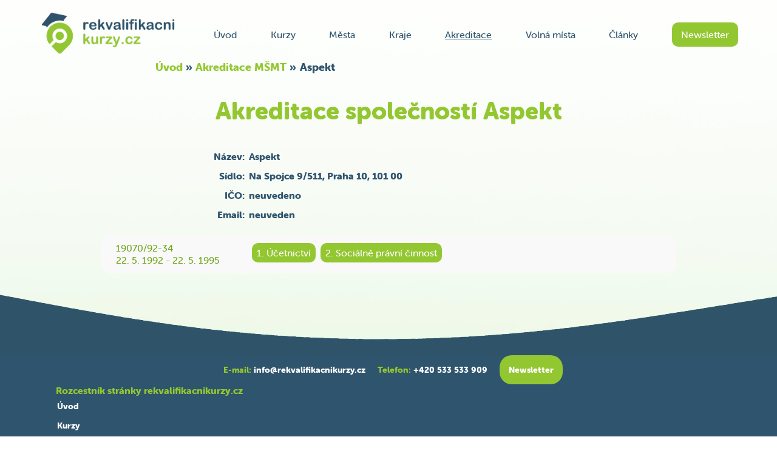

--- FILE ---
content_type: text/html; charset=UTF-8
request_url: https://rekvalifikacnikurzy.cz/akreditace/aspekt
body_size: 10447
content:
<!DOCTYPE html>
<html lang="cs" prefix="og: http://ogp.me/ns#">
    <head>
        <base href="https://rekvalifikacnikurzy.cz/" />
        <meta charset="utf-8" />
        <meta name="robots" content="all" />
        <meta name="author" content="RekvalifikacniKurzy.cz" />
        <meta name="DC.Language" content="CS" />
        <meta name="viewport" content="width=device-width, initial-scale=1.0">
        <meta name="ICBM" content="48.9441150, 16.7250622" />
        <meta name="geo.placename" content="Hustopeče" />
        <meta name="geo.position" content="48.9437; 16.733551" />
        <meta name="geo.region" content="CZ-JM" />
        <meta property="og:url" content="https://rekvalifikacnikurzy.cz/akreditace/aspekt" />
        <meta property="og:title" content="Akreditace společností Aspekt" />
        <title>Akreditace společností Aspekt</title>
                <meta lang="cs" name="description" content="Seznam všech akreditací platných nebo již prošlých z konkrétní společnosti Aspekt s možnými kontaktními informacemi za pomocí RekvalifikacniKurzy.cz">
        <link rel="icon" href="https://rekvalifikacnikurzy.cz/css/obrazky/favicon.ico" type="image/x-icon" />
        
        <style type="text/css">
            *{padding:0;margin:0}form>div,form>.slideDivPVS>div{margin-bottom:12px}.slevaPred{position:absolute;margin-top:20px;font-size:.6em}.nacitani{width:100%;clear:both;margin:24px 0;text-align:center;font-size:200%;line-height:64px;color:#a7a7a7;font-size:1.5em;position:absolute;background-color:#efefefda;border-radius:15px/15px;-webkit-box-shadow:0 0 30px 30px #efefefda;-moz-box-shadow:0 0 30px 30px #efefefda;box-shadow:0 0 30px 30px #efefefda;height:100%}select{background-color:#fff}#main-content{background-color:#fff0}h1,h2{color:#2f546e;margin-bottom:15px}.DNvrstva{padding-bottom:.6em;display:inline-flex}.DNvrstvaSipka{padding-right:.3em}#logo{width:263px;height:84px;margin-right:15px;margin-left:5px;display:inline-block}#logo>img{max-width:none}#hlavicka{position:relative;display:block}#hlavicka>#pruh{position:relative;z-index:12;display:flex;justify-content:space-between;align-items:center;margin-left:10%;margin-right:10%;padding-top:20px}#hlavicka>#pruh>#menu{width:54%;overflow:hidden}#hlavicka>#pruh>#menu>#menuObal{width:100%;display:flex;justify-content:space-between;align-items:center}#nazevstranky{position:relative;z-index:14;margin:30px auto}#nazevstrankyWP{position:relative;z-index:14;margin:20px auto 0 auto}h1#nazevstrankyWP{padding-bottom:0}#obsah{position:relative;z-index:4;margin-left:3%;margin-right:3%;min-height:1000px}.polozky{display:flex;flex-wrap:wrap;justify-content:space-around;margin-top:100px}.minimenupolozky{display:flex;flex-wrap:wrap;width:585px;margin:auto}.minimenupolozky>a{border-radius:5px/5px;box-shadow:0 0 5px 2px rgb(0 0 0 / .125);background-color:#fff;padding:5px;margin:5px 5px;cursor:pointer;height:auto;display:flex;align-items:center;width:125px;height:34px}.minimenupolozky>a>img{margin:0 5px 0 2px}article{position:relative;z-index:6;margin:0 18%}article a,#sidebar a{color:#73a721}#content-area et_pb_post a,.clanek a,.entry-content>p a,.entry-content>div a{text-decoration:underline}.comment-body{padding:0 148px 0 100px}a.slideLinkPVSD,a.slideLinkPVSZ,.roletkaSeSipkou{text-decoration:none;width:max-content!important;padding-right:28px;line-height:1.2}a.slideLinkPVSZ::after{transform:rotate(90deg);top:5px;right:3px}#content-area article{margin:0}#content-area h2>a,#content-area h3>a{color:#2f546e;text-decoration:none}.wp-block-latest-comments__comment,wp-block-latest-posts__list,wp-block-latest-posts,wp-block-latest-posts__post-title{line-height:1.5}#sidebar h4,#respond h3,#block-4{color:#2f546e;text-decoration:none}.textcenter{text-align:center}.polozky>a{margin:5px 0;padding:10px 3px;font-size:105%;flex:0 0 30.3333%;max-width:30.3333%;display:flex;align-items:center;justify-content:center}#panel{padding:0 10% 31px 10%;;background-color:#2f546e;font-size:.9em;min-height:203px}#paticka>#panel{display:flex;justify-content:space-between;align-items:center}#odkazy{padding:0 20px;display:grid;margin-bottom:auto;font-weight:800}.Hmrizka{grid-template-columns:repeat(auto-fit,minmax(140px,1fr))}.HmrizkaUP{display:grid;font-size:1.6em;font-weight:900}.HmrizkaUPXL{grid-template-columns:repeat(auto-fit,minmax(410px,1fr))}.HmrizkaUPL{grid-template-columns:repeat(auto-fit,minmax(350px,1fr))}.HmrizkaUPM{grid-template-columns:repeat(auto-fit,minmax(240px,1fr))}.HmrizkaUPS{grid-template-columns:repeat(auto-fit,minmax(220px,1fr))}#cestar{width:80%;margin-bottom:auto}#cestar>span{margin:0 28px;font-weight:900;font-size:1.1em;display:block}#odkazy>a{margin:7px;margin-left:10px;color:#fff}.sloupec{display:flex;flex-direction:column}#paticka>#panel>#kontakty{justify-content:flex-end;margin-bottom:auto;color:#fff;line-height:2em;font-size:1em;font-weight:800;flex-shrink:0}h5{color:#91c837}.mezery>*{margin-right:23px}.mezery>img{margin-right:10px}a{text-decoration:none;color:#2e536c}.otevreno{text-decoration:underline}.slideLink{color:#93c731}.tlacitko{color:#fff;padding:10px 15px;border-radius:10px;text-align:center;cursor:pointer;border-style:none}.neklikatelne{cursor:default;display:block}.mensitlacitko{padding:7px 9px;border-radius:15px;font-weight:400;margin-top:-3px}.kulate{border-radius:20px}span.errorLabel{color:red;display:block;text-align:right;width:50%;margin-left:10%}.skrytyObsahSlideDiv{display:none}#bloktextu>h2{color:#93c731}.clanek ul,.clanek ul li{margin-left:8px;list-style:none}.clanek ul{line-height:26px}.clanek ul li::before{content:"\2022";color:#93c731;display:inline-block;width:1em;margin-left:-1em}.clanek{margin:0 15px;text-align:left;line-height:1.7em}.clanek h2{text-align:left}p{margin-bottom:12px}.stredH{display:flex;justify-content:center;align-items:center}#naseptavac,input,textarea,.vstup{padding:10px;border-radius:10px;border:2px solid #93c731}#filtrMest>a{margin-left:5%;justify-content:space-between}#tlacitkovideoprezentace{background:#93c731;border-radius:50%;border:5px solid #d8edb4;width:64px;height:64px}#trojuhelnik{margin-top:22px;margin-left:28px;border-top:10px solid #fff0;border-left:15px solid #fff;border-bottom:10px solid #fff0}#mapa{margin:75px 10%}.google-maps{height:480px;background-color:#fff;border-radius:30px/30px;-webkit-box-shadow:0 0 40px 6px rgbaa(0,0,0,.3);-moz-box-shadow:0 0 40px 6px rgb(0 0 0 / .3);box-shadow:0 0 40px 6px rgb(0 0 0 / .3);border-corner-shape:curve}.googleodkaz{overflow:hidden;display:block;position:relative}.googleodkaz>img{position:absolute;right:-100%;left:-100%;margin:0 auto}.regionMapa{position:relative}.regionMapa>#celaMapa{margin:0 auto;display:block;width:75%;height:100%;padding:4% 0;position:relative}.regionMapa>.ostatni{margin:0 auto;padding:4% 0;position:absolute;top:0;right:4%;left:4%;width:75%}.vybrane{fill:#2f546e;pointer-events:none;cursor:default}.vyberutelne{opacity:.01}.vyberutelne:hover{opacity:.9;fill:#2f546e}.vyberutelne:hover:active{opacity:1}.filtrkurzu{margin:20px 0;position:relative}.vysledek>a{min-width:200px}.spolecnostDetail>.seznamVysledku>.vysledek{display:flex;justify-content:flex-start;align-items:center}.spolecnostDetail>.seznamVysledku>.vysledek>.programy{padding-bottom:0}.spolecnostDetail>.seznamVysledku>.vysledek>.akreditace>.infoA{height:auto}.spolecnostDetail>.seznamVysledku>.vysledek>.tlacitko{text-align:left}.info{display:flex;flex-direction:column}.info>.datum{margin:5px 0}.podrobnosti{font-weight:900;color:#2f546e}#PosuvnikCestarStranek{width:100%;display:flex;justify-content:center;align-items:baseline;flex-wrap:wrap}#PosuvnikCestarStranek>*{float:left;padding:5px 0;height:20px;width:40px;margin:2px 3px}#PosuvnikCestarStranek>.delsi{padding:10px 0;background-color:#73a721}#PosuvnikCestarStranek>.konce{padding:7px 0;background-color:#538701}.akreditace{display:flex;margin-left:15px;padding:5px;background-size:auto;background-size:100% 100px;margin-top:5px}.infoA{display:inline-block;width:190px;padding:0 5px;flex-shrink:0}.spolecnost{display:inline-block;font-size:1.8em;font-weight:900;margin-left:5px;background-size:auto;background-size:100% 100px}.programy>.tlacitko{margin:3px 4px;padding:6px 8px;flex:1 0;white-space:nowrap;text-align:left}.programy{display:flex;flex-wrap:wrap;flex-direction:row;align-items:stretch;justify-content:space-between;padding-bottom:0;margin:10px 20px 10px 20px}.programy::after{content:'';flex-grow:1000000000}.vysledek{background-color:#f9f9f9;width:100%;border-radius:15px/15px;margin-bottom:25px;justify-content:space-between;padding-bottom:5px;margin-right:20px}#terminy,.seznamVysledku{margin-left:0%;margin-right:0%;margin-bottom:10px;flex-direction:column}.termin{background-color:#f9f9f9;border-radius:15px/15px;margin-bottom:25px;flex-direction:column;padding:15px 30px;width:515px;-webkit-box-shadow:0 0 40px 6px rgbaa(0,0,0,.125);-moz-box-shadow:0 0 40px 6px rgb(0 0 0 / .125);box-shadow:0 0 40px 6px rgb(0 0 0 / .125);border-corner-shape:curve}.nadpisterminu *{color:#2e536c}.nadpisterminu{display:block;position:relative}.bezNadpisu{display:flex;align-items:center;justify-content:space-between;align-items:flex-end;position:relative}.symbol{margin:auto 20px auto 0}#dalsi{margin-top:40px;margin-bottom:80px}#kurzy{height:485px;width:100%;position:relative;overflow:hidden}#breadcrumbs{z-index:10;position:relative;padding-top:5px;margin:0 auto 0 auto;font-weight:800;font-size:1.1em;max-width:60%}#breadcrumbs a{color:#93c731}.kurz{margin:65px 2%;border-radius:15px/15px;-webkit-box-shadow:0 0 5px 3px rgbaa(0,0,0,.2);-moz-box-shadow:0 0 5px 3px rgb(0 0 0 / .2);box-shadow:0 0 5px 3px rgb(0 0 0 / .2);overflow:hidden;float:left;background-color:#fff;position:relative}.kurzySlider{position:absolute;width:9999px;display:flex}#zpatky,#dale{position:absolute;top:50%}#zpatky{left:0;transform:translate(-67%,0)}#dale{right:0;transform:translate(67%,0)}#PHramec{position:relative}.ilustrace{height:160px;background-color:#fff}.ilustrace>img{height:160px;vertical-align:middle;text-align:center}.centrujH{position:relative}.centrujH>img{position:absolute;right:-100%;left:-100%;margin:0 auto}.kurz>.sloupecek>.prouzek{margin:13px 0}.kurz>.sloupecek>.prouzek>h3{width:100%}.prouzekkurzu{font-size:.75em;width:55px;float:right;margin-left:5px}.kurz>.sloupecek{margin-left:6%;margin-right:4.5%;position:relative;overflow:hidden;padding-bottom:15px}.spodniTlacitko{position:absolute;width:100%;bottom:20px;right:-15px}#PosuvnikSlickDots{margin-bottom:60px}#PosuvnikSlickDots>a{border-radius:50%;width:12px;height:12px;margin:0 13px}#panely{display:flex;justify-content:flex-end}.panel{width:400px;height:300px}#newsletter{margin-right:5%}#newsletter>h2{margin-bottom:30px}#newsletter>.stredH{margin-top:30px}#video{border-radius:25px/25px;-webkit-box-shadow:0 0 20px 3px rgbaa(0,0,0,.2);-moz-box-shadow:0 0 20px 3px rgb(0 0 0 / .2);box-shadow:0 0 20px 3px rgb(0 0 0 / .2)}#ramecNewsletter{margin-left:-140px}.modre{color:#2f546e}.zelene{color:#93c731}.zelena{background-color:#93c731}.seda{background-color:#AAA}.sede{color:#AAA}.nobreakBunka{white-space:nowrap}.zalomitelneZeroWidthSpace::after{content:"\200B"}.zalomit::after{content:"\a";white-space:pre}h1,h2,h3,h4,strong{font-weight:900}h1{color:#93c731;font-size:3em;font-weight:900}#hlavicka>h1{max-width:60%}h2{font-size:1.4em}h3,strong{font-size:1.1em;color:#2f546e}.slideDiv{width:100%}.slideDivPVS{width:100%}.zakryj{display:none!important}.zakryj2{display:none}.odstupV{margin-bottom:15px}span>img{height:18px;width:18px}.symbol>img{height:56px;width:36px}.kurzyPanelu>span>img{height:10px;width:10px}.kurzyPanelu>span>span{width:115px;display:inline-block}.kurzyPanelu{font-size:.8em;margin-bottom:5px}.zarovnatV{display:flex;align-items:center}.info>.datum,.info>a,.info>a>.datum{position:relative;display:block;text-decoration:none;color:#2e536c}.odradkujKDatumu{position:absolute;bottom:-28px;left:230px;white-space:nowrap;z-index:18}.info>a>h3{margin-bottom:2px}.data{cursor:pointer;display:flex}.data2{display:flex}.nabidka{margin:auto 0 auto 15px;text-align:right}.nabidkaObjednat{margin:auto 0 auto 15px;text-align:right}.nabidka>a,.nabidkaObjednat>a{display:block}.nabidka>strong,.nabidkaObjednat>strong{margin-right:12px}.SipkaSelectuPosirce,.SipkaSelectuPostrane,.SipkaSelectuCheckbox{display:inline-block;position:relative}.SipkaSelectuPosirce:after,.SipkaSelectuPostrane:after,.SipkaSelectuCheckbox:after{content:'\276E';color:#93c731;position:absolute;width:0;height:0;transform:rotate(270deg);pointer-events:none;right:15%}.SipkaSelectuCheckbox:after{top:15px;right:10%}.SipkaSelectuPosirce:after,.SipkaSelectuPostrane:after{top:25px;right:15%}.SipkaSelectuPosirce>select,.SipkaSelectuPostrane>select{-webkit-appearance:none;-moz-appearance:none;text-indent:1px;text-overflow:'';padding-right:30px;font-family:museo-sans-rounded;color:#2f546e;cursor:pointer;width:215px}.SipkaSelectuPosirce:hover:after,.SipkaSelectuPostrane:hover:after{transform:rotate(90deg);right:4%;top:15px}.SipkaSelectuCheckbox{width:100%;margin-right:0px!important;cursor:pointer}#stranka404{text-align:center}#stranka404>p,#stranka404>div{margin-top:136px;margin-bottom:200px}.blok{display:block!important}#formRegistrace form input,span.radioObalWrap{display:inline-block;text-align:left}.podrobnosti>p,.podrobnosti>div{display:flex}#formRegistrace form input,span.radioObalWrap{line-height:20px}#formRegistrace form label,.podrobnosti>p>.oznaceni,.podrobnostiA>p>.oznaceni,.podrobnosti>div>.oznaceni,.podrobnostiA>div>.oznaceni{float:left;text-align:right}#formRegistrace form label:not(.checkboxLabelStyle):not(.radioLabelStyle){width:50%;margin-right:14px}.podrobnosti>p>.oznaceni,.podrobnosti>div>.oznaceni{width:25%;margin-right:7px;flex-shrink:0}.podrobnostiA>p>.oznaceni,podrobnostiA>div>.oznaceni{width:110px;flex-shrink:0;margin-right:7px}.podrobnostiA>p,.podrobnostiA>div{margin-bottom:3px;margin-top:3px;margin-right:20px}.podrobnostiA{margin-top:8px;margin-bottom:8px}#formRegistrace form .tlacitko{display:inline-block;text-align:center;padding:15px 20px;cursor:pointer;font-size:17px;font-family:museo-sans-rounded;font-weight:700}span.radioObal,span.checkObal{display:inline-block;padding:5px 10px 5px 5px;line-height:12px;margin:0 6px}.radioObalWrap input{float:left;margin-right:6px;cursor:pointer}form label.povinne>span:after{display:inline-block;color:red;text-align:left;content:"\002A"}#formRegistrace>form>.textcenter{margin-left:50%;padding-left:20px;text-align:left}form>p>label,form>div>label,.radioPodstaneBez{margin-top:10px}#MPkurzu>#kurzyNabidka{margin:auto}#MPmest>#obsah>#kurzyNabidka{margin:auto}#MPkurzu>#kurzyNabidka,#MPkurzu>#UradyObrazky,#MPmest>#obsah>#kurzyNabidka,#MPKraju>#obsah>#kurzyNabidka{position:relative;z-index:8;display:flex;flex-wrap:wrap;align-items:strech;justify-content:center;margin:5px 0%}#MPkurzu>#kurzyNabidka>.kurz,#MPmest>#obsah>#kurzyNabidka>.kurz,#MPKraju>#obsah>#kurzyNabidka>.kurz,#MPkurzu>#UradyObrazky>.kurz{width:45%;margin:12px 8px;max-width:310px}#kurzyNabidka,#UradyObrazky{display:flow-root;padding-bottom:50px}ul{margin-bottom:15px}li{margin-bottom:5px}.clanek>.skrytyObsahSlideDiv{margin-top:20px}.kurzyPanelu>b{margin-bottom:3px;display:inline-block}.bilyPodkladMensi{-webkit-box-shadow:0 0 10px 8px rgb(255 255 255 / .7);-moz-box-shadow:0 0 10px 8px rgb(255 255 255 / .7);box-shadow:0 0 10px 8px rgb(255 255 255 / .7);background:rgb(255 255 255 / .7)}.bilyPodkladStredni{-webkit-box-shadow:0 0 25px 20px rgb(255 255 255 / .7);-moz-box-shadow:0 0 25px 20px rgb(255 255 255 / .7);box-shadow:0 0 25px 20px rgb(255 255 255 / .7);background:rgb(255 255 255 / .7)}.clanek,.bilyPodkladVetsi,.wp-block-group__inner-container,.et_pb_post,.post-1079,.post,.type-post,.status-publish,.format-standard,.has-post-thumbnail{-webkit-box-shadow:0 0 50px 35px rgb(255 255 255 / .8);-moz-box-shadow:0 0 50px 35px rgb(255 255 255 / .8);box-shadow:0 0 50px 35px rgb(255 255 255 / .8);background:rgb(255 255 255 / .8)}#oblouk{height:100px;background-size:auto;background-size:100% 100px;margin-top:35px}textarea.kolonky{height:72px;width:45%;max-width:55%;resize:vertical}.pridejMistoVPravo{margin-right:20px}.bilepozadi>p>span>select,.bilepozadi>div>span>select{background-color:#f7f7f7}#DBakreditace>.textcenter{margin-bottom:33px}.volneMista{display:flex;color:#2f546e}.volneMista>.bezmzdy{display:flex;flex-direction:column;width:100%}.volneMista>.bezmzdy>.naopakPoradi{display:flex;flex-direction:row-reverse}.volneMista>.bezmzdy>.naopakPoradi>.informace{width:200px;flex-shrink:0;display:flex;flex-direction:column;justify-content:space-evenly;margin-top:5px;margin-left:10px}.volneMista>.bezmzdy>.naopakPoradi>.post{display:flex;flex-direction:column;justify-content:flex-start;width:100%}.volneMista>.bezmzdy>.naopakPoradi>.post>h2{margin-bottom:5px;text-align:center;color:#93c731;font-size:2em}.volneMista>.bezmzdy>.naopakPoradi>.post>.firma{text-align:right;margin:0 10px}.volneMista>.bezmzdy>.lokace{width:100%;margin-left:10px;margin-bottom:5px}.volneMista>.bezmzdy>.lokace>b>span{margin-right:6px}.volneMista>.mzda{font-size:1.3em;width:110px;text-align:center;flex-shrink:0;margin-right:10px;margin-top:5px;margin-bottom:5px}.podtrzitka{text-align:right;width:65%;margin-left:35%}.volneMistaVM>.dodatekVM,.volneMistaVM>.infoVM{display:flex;flex-direction:row;justify-content:space-between}.volneMistaVM>.dodatekVM>div,.volneMistaVM>.infoVM>.detailVM>div{display:flex}.typVM{flex-shrink:0;margin-right:5px;width:101px;text-align:right}.spolecnostVM{padding-left:75px;min-width:175px;flex-shrink:10}.zmenaVM{padding-left:15px;min-width:175px}.tabulka{width:24%;display:inline-block}.maxsirka{width:100%;display:inline-block}#formularfiltrodeslat{position:sticky;bottom:5px}#formularfiltrodeslat>.textcenter{height:80px;margin-top:40px;margin-bottom:30px;padding-left:10px;padding-right:10px;border-radius:15px/15px;-webkit-box-shadow:0 0 30px 30px #fff;-moz-box-shadow:0 0 30px 30px #fff;box-shadow:0 0 30px 30px #fff;background-color:#fff}.cestarmin{position:relative;text-align:center}.cestarmin>ol{position:absolute;right:0;text-align:right;top:50%;transform:translateY(-50%);display:flex;flex-wrap:wrap}.cestarmin>ol>li{display:block;margin-right:.5rem;margin-bottom:.375rem}.sloupecVysledku,.minseradit{list-style-type:none}.raditminpodle>li{display:-ms-inline-flexbox;display:inline-flex;-ms-flex-wrap:wrap;flex-wrap:wrap;white-space:nowrap;line-height:1.35;margin-left:1.5em}.raditmin{display:-ms-flexbox;display:flex;-ms-flex-align:start;align-items:flex-start;padding:.75rem 0}.odradkujmestoabsolutne{margin-top:0}.odpoved>span{display:block;text-indent:-32px;margin-left:32px}@media only screen and (max-width:1280px){#MPkurzu>#UradyObrazky>.kurz>.ilustrace,#MPkurzu>#UradyObrazky>.kurz>.ilustrace>img{height:90px}.tabulka{width:32%}#UPvolnemista,#UPvolnemistatyp{margin:0 7% 0 3%}article{margin:0 13%}h1{font-size:2.5em;line-height:1em;padding-bottom:15px}h2{margin-bottom:10px}#obsah{margin-left:2%;margin-right:2%}#hlavicka>#pruh{margin-left:5%;margin-right:5%}#hlavicka>#pruh>#menu{width:75%}.viceinfo{display:none}.mezery>*{margin-right:7px;margin-left:7px}#MPkurzu>#kurzyNabidka>.kurz,#MPmest>#obsah>#kurzyNabidka>.kurz,#MPKraju>#obsah>#kurzyNabidka>.kurz{width:45%;margin:10px 6px}#MPkurzu>#UradyObrazky>.kurz{width:45%;margin:10px 6px}#MPkurzu>#UradyObrazky{margin:5px 0%}#panel{padding:0 5% 31px 5%}#panel>#odkazy>.sloupec>a{margin-bottom:2px}#MPkurzu>#kurzyNabidka,#MPmest>#obsah>#kurzyNabidka,#MPKraju>#obsah>#kurzyNabidka{margin:5px 0%}.spolecnost{font-size:1.6em}#paticka>#panel{flex-direction:column-reverse}#paticka>#panel>#cestar{width:100%}#paticka>#panel>#kontakty{flex-direction:row;align-items:baseline;flex-wrap:wrap;justify-content:center;margin-bottom:0}#paticka>#panel>#kontakty>span{margin-right:5px;margin-left:15px}#paticka>#panel>#kontakty>a{margin-left:15px}textarea.kolonky{width:40%;max-width:40%}.mensitlacitko{padding:5px 4px}.mensitlacitko{margin-top:-2px}.volneMista>.bezmzdy>.naopakPoradi>.post>h2{font-size:1.5em}.slevaPred{position:absolute;margin-top:0;margin-left:83px}#logo>img,#logo{height:70px;width:auto}}@media only screen and (max-width:900px){#logo>img,#logo{height:46px}#hlavicka>#pruh>#menu>#menuObal{flex-direction:column}#hlavicka>#pruh>#menu>#menuObal>a{margin-top:16px}#hlavicka>#pruh>#menu{height:0}#prvnipruhikonek{width:100%;height:46px}#prvnipruhikonek>a{float:left;margin-right:3px}#hlavicka>#pruh{position:relative;flex-direction:column;margin-left:5%;margin-right:5%;padding-top:10px}.info>a>h3{margin-bottom:2px;position:absolute;top:-21px;left:-78px;width:180%}.clanek{line-height:1.55em}}@media only screen and (max-width:768px){.comment-reply-link{bottom:0}.minimenupolozky{flex-direction:column;height:218px;width:290px}.SipkaSelectuPosirce>select{width:134px}.SipkaSelectuPosirce:after{right:22%}.vstup{padding:10px 2px}#TerminFiltrAktz{padding:10px 7px}.termin{padding:10px 25px;margin-bottom:20px;width:495px}#MPkurzu>#UradyObrazky>.kurz{width:30%}#MPkurzu>#UradyObrazky>.kurz>.ilustrace,#MPkurzu>#UradyObrazky>.kurz>.ilustrace>img{height:60px}#MPkurzu>#UradyObrazky>.kurz>.pridejMisto{margin:0 10px 10px 10px}h2{margin-bottom:5px;margin-top:5px;font-size:1.25em}.info>.datum{margin:3px 0}.cestarmin>ol,.cestarminA>ol{font-size:1.25em;justify-content:center;position:static;text-align:center;transform:none;margin-top:20px}.tabulka{width:49%}.spolecnostVM{padding-left:0}.zmenaVM{padding-left:0}.detailVM{width:auto}.volneMistaVM>.dodatekVM{flex-direction:column;justify-content:flex-start}.volneMistaVM>.infoVM{flex-direction:column-reverse;justify-content:flex-start}.spolecnostVM{margin-bottom:5px}#UPvolnemista,#UPvolnemistatyp{margin:0 14% 0 7%}.postraneBunky{flex-direction:column}.postrane{margin:0 25%}.podtrzitka{width:90%;margin-left:10%}.mensitlacitko{padding:3px 0}article{margin:0 3%}#nazevstranky{margin:10px auto 0}h1{font-size:2em;max-width:none}#obsah{margin-left:1%;margin-right:1%}.mezery>*{margin-right:4px;margin-left:4px}.mezery>img{margin-right:5px}.viceinfo{display:none}.vstuptext{width:30%}h3{font-size:.8em}.clanek h3{font-size:1em}.clanek{line-height:1.4em}.zmensi{font-size:.75em}.zmensiJinak{font-size:.75em}h1>span>span{font-size:1em}.kurzyPanelu>span>span{width:110px;display:inline-block}.filtrkurzu{flex-direction:column;margin:0}#mapa{margin:50px 0%;border-radius:20px/20px}.regionMapa>#celaMapa,.regionMapa>.ostatni{width:85%;padding:2%}.SPkraj>a{margin:5px 0;padding:10px 3px;font-size:105%;flex:0 0 45%;max-width:45%;display:flex;align-items:center;justify-content:center}#MPkurzu>#kurzyNabidka>.kurz,#MPmest>#obsah>#kurzyNabidka>.kurz,#MPKraju>#obsah>#kurzyNabidka>.kurz{width:100%;margin:8px 7px}.kurz>.sloupecek>a{padding:5px 15px}#panel{padding:0 1% 31px 1%}#MPkurzu>#kurzyNabidka,#MPmest>#obsah>#kurzyNabidka,#MPKraju>#obsah>#kurzyNabidka{margin:5px 0%}#PosuvnikSlickDots>a{margin:0 8px}.spolecnost{font-size:1.3em}.infoA{margin-left:0}#breadcrumbs *{font-size:1em;line-height:1.15em}#breadcrumbs{max-width:80%;line-height:1em;font-size:1em}.pridejMistoVPravo{margin-right:10px}.mensitlacitko{margin-top:-1px}.volneMista{flex-direction:column}.volneMista>.mzda{width:100%;margin-top:0}.volneMista>.bezmzdy{flex-direction:column;margin-top:10px;margin-left:5px;margin-bottom:0}.volneMista>.bezmzdy>.lokace{margin-bottom:0;margin-right:5px}.volneMista>.bezmzdy>.naopakPoradi{flex-direction:column}.volneMista>.bezmzdy>.naopakPoradi>.post>h2{margin-right:5px}h3{font-size:.85em}.info>a>h3{margin-bottom:2px;position:absolute;top:-22px;left:-45px;width:185%}.info>datum{margin-top:10px}#et-main-area>#main-content>.container{padding-top:13px;line-height:1.5em}article>.et_post_meta_wrapper>h1{margin-bottom:0}.blockMobil{display:block}}#et-main-area>#main-content>.container>#content-area>#left-area>article{margin-bottom:36px}@media only screen and (max-width:590px){.odradkujmestoabsolutne{margin-top:30px}.odradkujKDatumu{left:52px}.odradkujKDatumu>span{margin-left:1px}.symbol{margin:auto 15px auto 0}.nabidka>a,.nabidkaObjednat>a{margin-top:5px}.nabidka>.tlacitko,.nabidkaObjednat>tlacitko{padding:7px 15px;margin-top:0}.nabidka{margin:0;position:absolute;right:2px;bottom:30%}.termin{width:330px}.info>.datum{margin:6px 0}}@media only screen and (max-width:475px){.termin{padding:10px 10px;margin-bottom:15px}#nazevstranky{margin:5px auto 0}h3{font-size:.75em}.info>a>h3{margin-bottom:2px;position:absolute;top:-17px;left:-49px;width:185%}.info>.datum>span>span{font-size:1em}.clanek{line-height:1.3em}.odnahoru{margin-top:20px}.tabulka{width:99%}#hlavicka>h1{max-width:90%}#PosuvnikSlickDots>a{margin:0 5px}#kurzy{height:435px}#MPkurzu>#kurzyNabidka>.kurz,#MPmest>#obsah>#kurzyNabidka>.kurz,#MPKraju>#obsah>#kurzyNabidka>.kurz{width:100%;margin:5px 0}#formRegistrace form>p>input,.podrobnosti>p>.odpoved,#formRegistrace form>div>input,.podrobnosti>div>.odpoved{margin:0 auto 0 0}#formRegistrace form>.textcenter{text-align:center;margin-left:0;padding-left:0}#ramecNewsletter{margin-left:0}#MPkurzu>#kurzyNabidka,#MPmest>#obsah>#kurzyNabidka,#MPKraju>#obsah>#kurzyNabidka{margin:5px 10%}.akreditace{flex-direction:column}.spolecnost{font-size:1.1em;margin-top:5px}.spolecnostDetail>.seznamVysledku>.vysledek{display:block}.spolecnostDetail>.seznamVysledku>.vysledek>.programy{padding-bottom:20px}.spolecnostDetail>.seznamVysledku>.vysledek>.akreditace>.infoA{margin-bottom:4px}.vysledek{padding-bottom:5px}.programy{padding-bottom:0;margin:0 10px 10px 20px}textarea.kolonky{width:90%;max-width:90%}.DNvrstva{padding-bottom:.55em;clear:both}}@media only screen and (max-width:420px){#MPkurzu>#UradyObrazky>.kurz{width:45%}.DNvrstva{padding-bottom:.35em}#prvnipruhikonek>a{height:70px;width:157px}#prvnipruhikonek>a>img{height:46px}#PosuvnikSlickDots>a{margin:0 1px}#barmenu{margin-top:3px;margin-right:10px}#nazevstranky{margin:5px auto 0}h1{font-size:1.575em;line-height:1em}#obsah{margin:0}#hlavicka>#pruh>#menu{width:50%}#hlavicka>#pruh{margin:0;padding-top:5px}.kurzyPanelu{font-size:.7em}.kurzyPanelu>span>span{width:95px;display:inline-block}.mensitlacitko{padding:3px 0}#mapa{margin:25px 2%;border-radius:10px/10px}.regionMapa>#celaMapa,.regionMapa>.ostatni{width:90%;padding:1%}#bloktextu{padding:0}}#XShorniVlnka{background:none}#XSramec{background-image:linear-gradient(180deg,white,#d2eec4);background-size:100%;background-position-y:0;font-family:museo-sans-rounded;color:#2f546e}.radioBreak .radioLabelStyle,.radioBreak .checkboxLabelStyle{margin-bottom:12px;float:left;clear:both}.mistoStred{width:100px}.pridejMisto{margin:10px}.konecBlockuj{display:inline-block}.jsPresmerKarta{cursor:pointer}.slider-box{height:485px;width:100%;position:relative;overflow:hidden}.swiper{position:relative;width:9999px;display:flex}.checkboxLabelStyle{border-radius:5px;border:1px solid #d8d8d8}.checkboxLabelStyle{-webkit-box-shadow:2px 2px 3px rgb(0 0 0 / .2);-moz-box-shadow:2px 2px 3px rgb(0 0 0 / .2);box-shadow:2px 2px 3px rgb(0 0 0 / .2)}.checkboxLabelStyle{text-align:left;background-color:#e4e4e4;padding:5px 10px 5px 7px;line-height:24px;margin-right:12px;display:grid;grid-template-columns:1em auto;gap:.5em}.checkboxLabelStyle input[type="checkbox"]{margin:0;font:inherit;color:currentColor;width:18px;height:18px;border:1px solid #ccc;border-radius:3px;transform:translateY(3px);padding:0;display:grid;place-content:center;cursor:pointer}.checkboxLabelStyle input[type="checkbox"]:checked::before{transform:scale(1)}.checkboxLabelStyle.checkOnly{margin-right:0;padding:5px;width:30px;height:30px}.checkboxLabelStyle.checkOnly input[type="checkbox"]{transform:translateY(0)}.checkboxLabelStyle.checkOnly{margin-right:0;padding:5px;width:30px;height:30px}.checkboxLabelStyle.checkOnly input[type="checkbox"]{transform:translateY(0)}p>.hidden,.hidden,div>.hidden{display:none}.rcObalWrap{display:inline-block}#UPvolnemistadetail>div>div,#UPvolnemistatyp>.nefiltr>div{margin:5px 0;padding:10px 3px;font-size:105%;flex:0 0 20%;max-width:20%;display:flex;justify-content:center;min-width:250px;flex-direction:column}#UPvolnemistadetail>div>.bunky3,#UPvolnemistatyp>div>.bunky3{flex:0 0 60%;max-width:60%}#UPvolnemistadetail>p,#UPvolnemistadetail>div,#UPvolnemistadetail>.bilejpodklad,#UPvolnemistatyp>p,#UPvolnemistatyp>div,#UPvolnemistatyp>.bilejpodklad{line-height:1.7em;-webkit-box-shadow:0 0 40px 40px rgb(255 255 255 / .6);-moz-box-shadow:0 0 40px 40px rgb(255 255 255 / .6);box-shadow:0 0 40px 40px rgb(255 255 255 / .6);background:rgb(255 255 255 / .6);margin-left:30px}.bilejpodklad>span>ul{margin-left:35px}#UPvolnemistadetail>.bilaobalka,#UPvolnemistatyp>.bilaobalka{display:flex;flex-wrap:wrap;justify-content:space-between;padding:10px 30px;align-items:baseline;border-radius:15px/15px;-webkit-box-shadow:0 0 20px 3px rgbaa(0,0,0,.2);-moz-box-shadow:0 0 20px 3px rgb(0 0 0 / .2);box-shadow:0 0 20px 3px rgb(0 0 0 / .2);background-color:#fff}#UPvolnemistadetail>h2,#UPvolnemistatyp>h2{margin-top:30px}#UPvolnemistadetail>.obracenytok,#UPvolnemistatyp>.obracenytok{flex-direction:row-reverse}.vysledekVM{font-size:1.3em;font-weight:700;margin-bottom:5px}.vysledekVM2{font-size:1.1em;font-weight:700;margin-bottom:5px}.fullWidth{width:100%}.flex{display:flex}.postrane{width:210px;margin-right:30px;flex-shrink:0}.postraneBunky{display:flex;margin-bottom:80px}.postraneBunky>.seznamVysledku{width:100%;max-width:700px}#formPostrane{text-align:left}.radioPodstane{display:flex;flex-direction:column}.radioPodstane>label{margin-left:20px}.radioPodstane>label>input{margin-right:5px}.radioPodstaneBez{margin-right:27px}.radioPodstaneBez>label{margin-left:20px}.radioPodstaneBez>label>input{margin-right:5px}#VolneMistaFiltrAktz{display:inline-block;text-align:center;padding:15px 20px;cursor:pointer;font-size:17px;font-family:museo-sans-rounded;font-weight:700;width:100%}.volneMistaVM{display:flex;color:#2f546e;flex-direction:column;padding:10px 15px}.volneMistaVM>h2{margin-bottom:0}.zmenaVM{flex-shrink:0}#UPvolnemistadetail>h2 #UPvolnemistatyp>h2{text-align:left}#UPvolnemistadetail>span,#UPvolnemistatyp>span{margin-left:30px}.blockin{display:inline-block}.detailVM{flex-shrink:0}.obrazekgaranta{display:block;width:320px;margin:30px auto;border-radius:15px/15px;-webkit-box-shadow:0 0 20px 3px rgbaa(0,0,0,.2);-moz-box-shadow:0 0 20px 3px rgb(0 0 0 / .2);box-shadow:0 0 20px 3px rgb(0 0 0 / .2);overflow:hidden;background-color:#fff}.info img{min-width:13px}.red{color:red}.cestarminA>ol>li{display:block;margin-right:1.25rem;margin-bottom:.375rem}#PosuvnikCestarStraneka>ol{float:left;padding:5px 0;height:20px;margin:2px 8px}#PosuvnikCestarStraneka{width:100%;display:flex;align-items:baseline;flex-wrap:wrap}.nemenvelikost{font-size:1.1em}
        </style>
        

        
        <!-- Google Tag Manager -->
<script>(function(w,d,s,l,i){w[l]=w[l]||[];w[l].push({'gtm.start':
new Date().getTime(),event:'gtm.js'});var f=d.getElementsByTagName(s)[0],
j=d.createElement(s),dl=l!='dataLayer'?'&l='+l:'';j.async=true;j.src=
'https://www.googletagmanager.com/gtm.js?id='+i+dl;f.parentNode.insertBefore(j,f);
})(window,document,'script','dataLayer','GTM-T6ZZTDS');</script>
<!-- End Google Tag Manager -->

        <!-- Google tag (gtag.js) -->
        <script async src="https://www.googletagmanager.com/gtag/js?id=G-80Q1BZNBS6"></script>
        <script>
            window.dataLayer = window.dataLayer || [];
            function gtag(){dataLayer.push(arguments);}
            gtag('js', new Date());

            gtag('config', 'G-80Q1BZNBS6');
        </script>

       <!-- Google Tag Manager -->
        <script>(function(w,d,s,l,i){w[l]=w[l]||[];w[l].push({'gtm.start':
        new Date().getTime(),event:'gtm.js'});var f=d.getElementsByTagName(s)[0],
        j=d.createElement(s),dl=l!='dataLayer'?'&l='+l:'';j.async=true;j.src=
        'https://www.googletagmanager.com/gtm.js?id='+i+dl;f.parentNode.insertBefore(j,f);
        })(window,document,'script','dataLayer','GTM-T6ZZTDS');</script>
        <!-- End Google Tag Manager -->
        
    </head>
    <body>
        <!-- Google Tag Manager (noscript) -->
<noscript><iframe src="https://www.googletagmanager.com/ns.html?id=GTM-T6ZZTDS"
height="0" width="0" style="display:none;visibility:hidden"></iframe></noscript>
<!-- End Google Tag Manager (noscript) -->
        
            <div id="ramec">
                <header>
                    <div id="hlavicka">
                        <div id="horniVlnka"></div>
                        <div id="pruh">
                            <div id="prvnipruhikonek">
                            <a href="" id="logo">
                                <img src="css/obrazky/logoRK.webp" alt="logo stránky Rekvalifikačníkurzy.cz" height="84" width="263">
                            </a>
                            <div id="barmenu"></div>
                            </div>
                            <div id="menu" class="zavren">
                                <div id="menuObal">
                                    
                                        <a href="https://rekvalifikacnikurzy.cz" title="Rekvalifikace a rekvalifikační kurzy v ČR" class="" >Úvod</a>
                                    
                                        <a href="kurz" title="rozcestník kurzů podle typu" class="" >Kurzy</a>
                                    
                                        <a href="mesto" title="rozcestník kurzů podle města" class="" >Města</a>
                                    
                                        <a href="kraj" title="rozcestník kurzů podle kraje" class="" >Kraje</a>
                                    
                                        <a href="akreditace" title="Výpis všech akreditacích vzniklých v ČR" class="otevreno" >Akreditace</a>
                                    
                                        <a href="volna-mista" title="Lokální katalog všech pracovních volných míst v ČR" class="" >Volná místa</a>
                                    
                                        <a href="clanky/" title="články ze stránky Rekvalifikačníkurzy.cz" class="" >Články</a>
                                    
                                        <a href="newsletter" title="Registrace k odběru newsletteru | Rekvalifikačníkurzy.cz" class="tlacitko zelena " >Newsletter</a>
                                    
                                </div>
                            </div>
                        </div>
                        <p id="breadcrumbs">
	<span>
		<span>
                        <span class="DNvrstva">
                            <a href="https://rekvalifikacnikurzy.cz">
                                    Úvod
                            </a> 
                        </span>
                        
			<span class="DNvrstva">
                        <span class="DNvrstvaSipka">»</span>
                            <span>
				<a href=https://rekvalifikacnikurzy.cz/akreditace>
                                    Akreditace MŠMT
				</a> 
                            </span>
                        </span>
                        
                        <span class="DNvrstva">
                            <span class="DNvrstvaSipka">»</span> 
                            <span class="breadcrumb_last" aria-current="page">
                                    Aspekt
                            </span>
                        </span>
		</span>
	</span>
</p>
                        
                        
                        <h1 id="nazevstranky" class="textcenter">
                            Akreditace společností Aspekt
                        </h1>
                    </div>
                </header>
<article id="DBakreditace">
    <div class="seznamVysledku" id="SVJS">
            <div class="spolecnostDetail">
                <div class="podrobnosti">
                    
                    <p><span class="oznaceni " title=" jméno obchodní firmy podle ARESu pokud stále existuje">Název: </span><span class="odpoved  ">Aspekt</span></p>
                    
                    
                    <p><span class="oznaceni " title="aktualní lokalizace společnosti města, ulice a poštovní směrovací čísla podle ARESu pokud stále existuje">Sídlo: </span><span class="odpoved  ">Na Spojce 9/511, Praha 10, 101 00</span></p>
                    
                    
                    <p><span class="oznaceni" title="jedinečné identifikační číslo osoby">IČO: </span><span class="odpoved">neuvedeno</span></p>
                    
                    
                    <p><span class="oznaceni " title=" emailová adresa společnosti">Email: </span><span class="odpoved ">neuveden</span></p>
                    
                    <p></p>
                </div>
                <div class="seznamVysledku">
                    
                        <div class="vysledek">
                            <div class="akreditace">
                            <a href="akreditace/aspekt-14673" title="akreditace 19070/92-34 společnosti Aspekt" class="infoA">
                                <div class="cisloJednaci">
                                    19070/92-34
                                </div>
                                <div class="platnost">
                                    22. 5. 1992 - 22. 5. 1995
                                </div>
                            </a>
                            </div>
                            <div class="programy">
                                
                                    <a href="akreditace/ucetnictvi" title="program Účetnictví" class="tlacitko zelena" >
                                        1. Účetnictví
                                    </a>
                                
                                    <a href="akreditace/socialne-pravni-cinnost" title="program Sociálně právní činnost" class="tlacitko zelena" >
                                        2. Sociálně právní činnost
                                    </a>
                                
                            </div>
                        </div>
                    
                </div>
            </div>
        
    </div>
</article>                <footer>
                    <div id="paticka">
                        <div id="oblouk">
                        </div>        
                        <div id="panel">
                            <div id="cestar">
                                <span class="zelene">Rozcestník stránky rekvalifikacnikurzy.cz</span>  
                                <div id="odkazy" class="">  
                                    
                                        <a href="">Úvod</a>
                                    
                                        <a href="kurz">Kurzy</a>
                                    
                                        <a href="mesto">Města</a>
                                    
                                        <a href="kraj">Kraje</a>
                                    
                                        <a href="akreditace">Akreditace</a>
                                    
                                        <a href="volna-mista">Volná místa</a>
                                    
                                        <a href="clanky/">Články</a>
                                    
                                        <a href="newsletter">Newsletter</a>
                                      
                                     <span class="zelene">Informace z těchto stránek mají pouze informativní charakter. Provozovatel portálu neručí za správnost poskytnutých informací.</span>
                                </div>
                            </div>
                            <div id="kontakty" class="sloupec">
                                <span>
                                    <span class="zelene">E-mail:</span>
                                    info@rekvalifikacnikurzy.cz
                                </span>
                                <span>
                                    <span class="zelene">Telefon:</span>
                                    +420 533 533 909
                                </span>
                                <a class="tlacitko kulate zelena" href="newsletter" title="Registrace k odběru newsletteru | Rekvalifikačníkurzy.cz">Newsletter</a>
                            </div>
                        </div>
                    </div>
                </footer>
        </div>  
        <noscript id="deferred-styles">
            <link rel="stylesheet" href="https://use.typekit.net/voc4jjj.css">
            <link rel="stylesheet" href="css/min/style.css?ver=1.2.54">
            <link rel="stylesheet" href="js/jquery-ui/jquery-ui.structure.min.css" />
            <link rel="stylesheet" href="js/jquery-ui/themes/ui-lightness/theme.css" />
            <link rel="stylesheet" media="screen" href="css/fancybox3/core.css" />
            
        </noscript>
        <script type="application/ld+json">
{
    "@context": "http://schema.org",
      "@type": "BreadcrumbList",
      "itemListElement": [{
        "@type": "ListItem",
        "position": 1,
        "name": "Rekvalifikační kurzy",
        "item": "https://rekvalifikacnikurzy.cz"
      },{
        "@type": "ListItem",
        "position": 2,
        "name": "Akreditace MŠMT"
        ,"item": "https://rekvalifikacnikurzy.cz/akreditace"
      },{
        "@type": "ListItem",
        "position": 3,
        "name": "Aspekt"
        
      }]
}
</script>
        <script type="application/ld+json">{"@context":"https://schema.org","@type":"ItemList","itemListElement":[{"@context":"https://schema.org","@type":"EducationalOccupationalProgram","identifier":"19070/92-34 Program 1","description":"1. akreditovaný program pro rekvalifikaci Účetnictví v rámci DVPP.","startDate":"22. 5. 1992","endDate":"22. 5. 1995","provider":{"@type":"Organization","name":"Aspekt","identifier":"IČO: ","address":{"@type":"PostalAddress","addressCountry":"CZ"}},"url":"https://rekvalifikacnikurzy.cz/akreditace/aspekt-14673","educationalCredentialAwarded":{"@type":"EducationalOccupationalCredential","credentialCategory":"Rekvalifikace","identifier":"Číslo jednací 19070/92-34","recognizedBy":{"@type":"GovernmentOrganization","name":"Ministerstvo školství, mládeže a tělovýchovy"}}},{"@context":"https://schema.org","@type":"EducationalOccupationalProgram","identifier":"19070/92-34 Program 2","description":"2. akreditovaný program pro rekvalifikaci Sociálně právní činnost v rámci DVPP.","startDate":"22. 5. 1992","endDate":"22. 5. 1995","provider":{"@type":"Organization","name":"Aspekt","identifier":"IČO: ","address":{"@type":"PostalAddress","addressCountry":"CZ"}},"url":"https://rekvalifikacnikurzy.cz/akreditace/aspekt-14673","educationalCredentialAwarded":{"@type":"EducationalOccupationalCredential","credentialCategory":"Rekvalifikace","identifier":"Číslo jednací 19070/92-34","recognizedBy":{"@type":"GovernmentOrganization","name":"Ministerstvo školství, mládeže a tělovýchovy"}}}]}</script>

        <script type="text/javascript">
            
            var loadDeferredStyles = function() {
              var headElement = document.getElementsByTagName("head")[0];
              var addStylesNode = document.getElementById("deferred-styles");
              
              var replacement = document.createElement("div");
                replacement.innerHTML = addStylesNode.textContent;
                var stylesheets = replacement.childNodes;

                for (var i = 0; i < stylesheets.length; i++) {
                    if( stylesheets[i].nodeName == 'LINK' ) {
                        var linkElement = document.createElement("link");
                        linkElement.rel = "stylesheet";
                        linkElement.href = stylesheets[i].href;
                        headElement.appendChild(linkElement);
                    }
                }
              addStylesNode.parentElement.removeChild(addStylesNode);
            };
            var raf = requestAnimationFrame || mozRequestAnimationFrame ||
                webkitRequestAnimationFrame || msRequestAnimationFrame;
            if (raf) raf(loadDeferredStyles);
            else window.addEventListener('load', loadDeferredStyles);
        </script>
        <script src="js/jquery-3.6.0.min.js" defer></script>
        <script src="js/fancybox3/core.js" defer></script>
        <script src="js/fancybox3/media.js" defer></script>        
        <script src="https://rekvalifikacnikurzy.cz/js/stranky/min/akreditace.js?ver=1.2.54" defer></script>
        
        <script src="js/min/custom.js?ver=1.2.54" defer></script>
        
        
  
    <!-- Vygenerováno úžasnými programátory Orange Academy s. r. o. :) -->
    </body>
</html>

--- FILE ---
content_type: text/css;charset=utf-8
request_url: https://use.typekit.net/voc4jjj.css
body_size: 696
content:
/*
 * The Typekit service used to deliver this font or fonts for use on websites
 * is provided by Adobe and is subject to these Terms of Use
 * http://www.adobe.com/products/eulas/tou_typekit. For font license
 * information, see the list below.
 *
 * museo-sans-rounded:
 *   - http://typekit.com/eulas/000000000000000077359942
 *   - http://typekit.com/eulas/00000000000000007735994a
 *   - http://typekit.com/eulas/000000000000000077359965
 *   - http://typekit.com/eulas/000000000000000077359974
 *   - http://typekit.com/eulas/000000000000000077359977
 *   - http://typekit.com/eulas/000000000000000077359982
 *   - http://typekit.com/eulas/000000000000000077359984
 *   - http://typekit.com/eulas/000000000000000077359989
 *
 * © 2009-2026 Adobe Systems Incorporated. All Rights Reserved.
 */
/*{"last_published":"2024-06-27 09:28:06 UTC"}*/

@import url("https://p.typekit.net/p.css?s=1&k=voc4jjj&ht=tk&f=9938.9939.9941.9942.39002.39003.39004.39005&a=41279971&app=typekit&e=css");

@font-face {
font-family:"museo-sans-rounded";
src:url("https://use.typekit.net/af/00279f/000000000000000077359942/30/l?primer=b606d8d7996bdbfb462c20336067ea4cd35501e803d5c7988fc4abfdef3af5e1&fvd=n3&v=3") format("woff2"),url("https://use.typekit.net/af/00279f/000000000000000077359942/30/d?primer=b606d8d7996bdbfb462c20336067ea4cd35501e803d5c7988fc4abfdef3af5e1&fvd=n3&v=3") format("woff"),url("https://use.typekit.net/af/00279f/000000000000000077359942/30/a?primer=b606d8d7996bdbfb462c20336067ea4cd35501e803d5c7988fc4abfdef3af5e1&fvd=n3&v=3") format("opentype");
font-display:auto;font-style:normal;font-weight:300;font-stretch:normal;
}

@font-face {
font-family:"museo-sans-rounded";
src:url("https://use.typekit.net/af/d39206/00000000000000007735994a/30/l?primer=b606d8d7996bdbfb462c20336067ea4cd35501e803d5c7988fc4abfdef3af5e1&fvd=n7&v=3") format("woff2"),url("https://use.typekit.net/af/d39206/00000000000000007735994a/30/d?primer=b606d8d7996bdbfb462c20336067ea4cd35501e803d5c7988fc4abfdef3af5e1&fvd=n7&v=3") format("woff"),url("https://use.typekit.net/af/d39206/00000000000000007735994a/30/a?primer=b606d8d7996bdbfb462c20336067ea4cd35501e803d5c7988fc4abfdef3af5e1&fvd=n7&v=3") format("opentype");
font-display:auto;font-style:normal;font-weight:700;font-stretch:normal;
}

@font-face {
font-family:"museo-sans-rounded";
src:url("https://use.typekit.net/af/7d47d7/000000000000000077359965/30/l?primer=b606d8d7996bdbfb462c20336067ea4cd35501e803d5c7988fc4abfdef3af5e1&fvd=n5&v=3") format("woff2"),url("https://use.typekit.net/af/7d47d7/000000000000000077359965/30/d?primer=b606d8d7996bdbfb462c20336067ea4cd35501e803d5c7988fc4abfdef3af5e1&fvd=n5&v=3") format("woff"),url("https://use.typekit.net/af/7d47d7/000000000000000077359965/30/a?primer=b606d8d7996bdbfb462c20336067ea4cd35501e803d5c7988fc4abfdef3af5e1&fvd=n5&v=3") format("opentype");
font-display:auto;font-style:normal;font-weight:500;font-stretch:normal;
}

@font-face {
font-family:"museo-sans-rounded";
src:url("https://use.typekit.net/af/99e2ed/000000000000000077359974/30/l?primer=b606d8d7996bdbfb462c20336067ea4cd35501e803d5c7988fc4abfdef3af5e1&fvd=n8&v=3") format("woff2"),url("https://use.typekit.net/af/99e2ed/000000000000000077359974/30/d?primer=b606d8d7996bdbfb462c20336067ea4cd35501e803d5c7988fc4abfdef3af5e1&fvd=n8&v=3") format("woff"),url("https://use.typekit.net/af/99e2ed/000000000000000077359974/30/a?primer=b606d8d7996bdbfb462c20336067ea4cd35501e803d5c7988fc4abfdef3af5e1&fvd=n8&v=3") format("opentype");
font-display:auto;font-style:normal;font-weight:800;font-stretch:normal;
}

@font-face {
font-family:"museo-sans-rounded";
src:url("https://use.typekit.net/af/f8a7d1/000000000000000077359977/30/l?primer=b606d8d7996bdbfb462c20336067ea4cd35501e803d5c7988fc4abfdef3af5e1&fvd=i3&v=3") format("woff2"),url("https://use.typekit.net/af/f8a7d1/000000000000000077359977/30/d?primer=b606d8d7996bdbfb462c20336067ea4cd35501e803d5c7988fc4abfdef3af5e1&fvd=i3&v=3") format("woff"),url("https://use.typekit.net/af/f8a7d1/000000000000000077359977/30/a?primer=b606d8d7996bdbfb462c20336067ea4cd35501e803d5c7988fc4abfdef3af5e1&fvd=i3&v=3") format("opentype");
font-display:auto;font-style:italic;font-weight:300;font-stretch:normal;
}

@font-face {
font-family:"museo-sans-rounded";
src:url("https://use.typekit.net/af/5d0f24/000000000000000077359982/30/l?primer=b606d8d7996bdbfb462c20336067ea4cd35501e803d5c7988fc4abfdef3af5e1&fvd=i5&v=3") format("woff2"),url("https://use.typekit.net/af/5d0f24/000000000000000077359982/30/d?primer=b606d8d7996bdbfb462c20336067ea4cd35501e803d5c7988fc4abfdef3af5e1&fvd=i5&v=3") format("woff"),url("https://use.typekit.net/af/5d0f24/000000000000000077359982/30/a?primer=b606d8d7996bdbfb462c20336067ea4cd35501e803d5c7988fc4abfdef3af5e1&fvd=i5&v=3") format("opentype");
font-display:auto;font-style:italic;font-weight:500;font-stretch:normal;
}

@font-face {
font-family:"museo-sans-rounded";
src:url("https://use.typekit.net/af/a52fd8/000000000000000077359984/30/l?primer=b606d8d7996bdbfb462c20336067ea4cd35501e803d5c7988fc4abfdef3af5e1&fvd=i7&v=3") format("woff2"),url("https://use.typekit.net/af/a52fd8/000000000000000077359984/30/d?primer=b606d8d7996bdbfb462c20336067ea4cd35501e803d5c7988fc4abfdef3af5e1&fvd=i7&v=3") format("woff"),url("https://use.typekit.net/af/a52fd8/000000000000000077359984/30/a?primer=b606d8d7996bdbfb462c20336067ea4cd35501e803d5c7988fc4abfdef3af5e1&fvd=i7&v=3") format("opentype");
font-display:auto;font-style:italic;font-weight:700;font-stretch:normal;
}

@font-face {
font-family:"museo-sans-rounded";
src:url("https://use.typekit.net/af/e42b2f/000000000000000077359989/30/l?primer=b606d8d7996bdbfb462c20336067ea4cd35501e803d5c7988fc4abfdef3af5e1&fvd=i8&v=3") format("woff2"),url("https://use.typekit.net/af/e42b2f/000000000000000077359989/30/d?primer=b606d8d7996bdbfb462c20336067ea4cd35501e803d5c7988fc4abfdef3af5e1&fvd=i8&v=3") format("woff"),url("https://use.typekit.net/af/e42b2f/000000000000000077359989/30/a?primer=b606d8d7996bdbfb462c20336067ea4cd35501e803d5c7988fc4abfdef3af5e1&fvd=i8&v=3") format("opentype");
font-display:auto;font-style:italic;font-weight:800;font-stretch:normal;
}

.tk-museo { font-family: "museo",serif; }
.tk-museo-sans-rounded { font-family: "museo-sans-rounded",sans-serif; }


--- FILE ---
content_type: text/css
request_url: https://rekvalifikacnikurzy.cz/css/min/style.css?ver=1.2.54
body_size: 6892
content:
*{padding:0;margin:0}form>div,form>.slideDivPVS>div{margin-bottom:12px}.slevaPred{position:absolute;margin-top:20px;font-size:.6em}.nacitani{width:100%;clear:both;margin:24px 0;text-align:center;font-size:200%;line-height:64px;color:#a7a7a7;font-size:1.5em;position:absolute;background-color:#efefefda;border-radius:15px/15px;-webkit-box-shadow:0 0 30px 30px #efefefda;-moz-box-shadow:0 0 30px 30px #efefefda;box-shadow:0 0 30px 30px #efefefda;height:100%}.nacitani:before{background-image:url(../obrazky/ajax-loader.gif);display:inline-block;width:64px;height:64px;content:"";margin-right:12px;vertical-align:middle}.ui-autocomplete-loading{background:url(../obrazky/ajax-loader.gif);background-color:#fff;background-size:25px 25px;background-repeat:no-repeat;background-position:right 5px center}.ui-radiobutton-loading{background:url(../obrazky/ajax-loader.gif);background-size:20px 20px;background-repeat:no-repeat;background-position:left 0 center;background-position:left 0 center;padding:5px 20px;margin-left:5px}.ui-checkbox-loading{background:url(../obrazky/ajax-loader.gif);background-size:20px 20px;background-repeat:no-repeat;background-position:left -3px top -2px}.ui-select-loading{background:url(../obrazky/ajax-loader.gif);background-size:20px 20px;background-repeat:no-repeat;background-position:left -3px top -2px;background-color:#fff}select{background-color:#fff}#ramec{font-family:museo-sans-rounded;color:#2f546e;background:url(../obrazky/pozadi-obsah-RK.webp);background-size:100% 2618px;background-position-y:570px}#horniVlnka{position:absolute;height:1000px;width:100%;z-index:2;background:url(../obrazky/pozadi-hlavicka-RK.webp);background-size:100% 1000px}#paticka{height:407px;background:url(../obrazky/pozadi-paticka-RK.webp);background-size:100% 227px;position:relative;z-index:16}#main-content{background-color:transparent}h1,h2{color:#2f546e;margin-bottom:15px}.DNvrstva{padding-bottom:.6em;display:inline-flex}.DNvrstvaSipka{padding-right:.3em}#logo{width:263px;height:84px;margin-right:15px;margin-left:5px;display:inline-block}#logo>img{max-width:none}#hlavicka{position:relative;display:block}#hlavicka>#pruh{position:relative;z-index:12;display:flex;justify-content:space-between;align-items:center;margin-left:10%;margin-right:10%;padding-top:20px}#hlavicka>#pruh>#menu{width:54%;overflow:hidden}#hlavicka>#pruh>#menu>#menuObal{width:100%;display:flex;justify-content:space-between;align-items:center}#nazevstranky{position:relative;z-index:14;margin:30px auto}#nazevstrankyWP{position:relative;z-index:14;margin:20px auto 0 auto}h1#nazevstrankyWP{padding-bottom:0}#obsah{position:relative;z-index:4;margin-left:3%;margin-right:3%;min-height:1000px}.polozky{display:flex;flex-wrap:wrap;justify-content:space-around;margin-top:100px}.minimenupolozky{display:flex;flex-wrap:wrap;width:585px;margin:auto}.minimenupolozky>a{border-radius:5px/5px;box-shadow:0 0 5px 2px rgba(0,0,0,.125);background-color:#fff;padding:5px;margin:5px 5px;cursor:pointer;height:auto;display:flex;align-items:center;width:125px;height:34px}.minimenupolozky>a>img{margin:0 5px 0 2px}article{position:relative;z-index:6;margin:0 18%}article a,#sidebar a{color:#73a721}#content-area et_pb_post a,.clanek a,.entry-content>p a,.entry-content>div a{text-decoration:underline}.comment-body{padding:0 148px 0 100px}a.slideLinkPVSD,a.slideLinkPVSZ,.roletkaSeSipkou{text-decoration:none;width:max-content!important;padding-right:28px;line-height:1.2}a.slideLinkPVSZ::after{transform:rotate(90deg);top:5px;right:3px}#content-area article{margin:0}#content-area h2>a,#content-area h3>a{color:#2f546e;text-decoration:none}.wp-block-latest-comments__comment,wp-block-latest-posts__list,wp-block-latest-posts,wp-block-latest-posts__post-title{line-height:1.5}#sidebar h4,#respond h3,#block-4{color:#2f546e;text-decoration:none}.textcenter{text-align:center}.polozky>a{margin:5px 0;padding:10px 3px;font-size:105%;flex:0 0 30.3333%;max-width:30.3333%;display:flex;align-items:center;justify-content:center}#panel{padding:0 10% 31px 10%;;background-color:#2f546e;font-size:.9em;min-height:203px}#paticka>#panel{display:flex;justify-content:space-between;align-items:center}#odkazy{padding:0 20px;display:grid;margin-bottom:auto;font-weight:800}.Hmrizka{grid-template-columns:repeat(auto-fit,minmax(140px,1fr))}.HmrizkaUP{display:grid;font-size:1.6em;font-weight:900}.HmrizkaUPXL{grid-template-columns:repeat(auto-fit,minmax(410px,1fr))}.HmrizkaUPL{grid-template-columns:repeat(auto-fit,minmax(350px,1fr))}.HmrizkaUPM{grid-template-columns:repeat(auto-fit,minmax(240px,1fr))}.HmrizkaUPS{grid-template-columns:repeat(auto-fit,minmax(220px,1fr))}#cestar{width:80%;margin-bottom:auto}#cestar>span{margin:0 28px;font-weight:900;font-size:1.1em;display:block}#odkazy>a{margin:7px;margin-left:10px;color:#fff}.sloupec{display:flex;flex-direction:column}#paticka>#panel>#kontakty{justify-content:flex-end;margin-bottom:auto;color:#fff;line-height:2em;font-size:1em;font-weight:800;flex-shrink:0}h5{color:#91c837}.mezery>*{margin-right:23px}.mezery>img{margin-right:10px}a{text-decoration:none;color:#2e536c}.otevreno{text-decoration:underline}.slideLink{color:#93c731}.tlacitko{color:#fff;padding:10px 15px;border-radius:10px;text-align:center;cursor:pointer;border-style:none}.neklikatelne{cursor:default;display:block}.mensitlacitko{padding:7px 9px;border-radius:15px;font-weight:400;margin-top:-3px}.kulate{border-radius:20px}span.errorLabel{color:red;display:block;text-align:right;width:50%;margin-left:10%}.skrytyObsahSlideDiv{display:none}#bloktextu>h2{color:#93c731}.clanek ul,.clanek ul li{margin-left:8px;list-style:none}.clanek ul{line-height:26px}.clanek ul li::before{content:"\2022";color:rgb(147,199,49);display:inline-block;width:1em;margin-left:-1em}.clanek{margin:0 15px;text-align:left;line-height:1.7em}.clanek h2{text-align:left}p{margin-bottom:12px}.stredH{display:flex;justify-content:center;align-items:center}#naseptavac,input,textarea,.vstup{padding:10px;border-radius:10px;border:2px solid #93c731}#filtrMest>a{margin-left:5%;justify-content:space-between}#tlacitkovideoprezentace{background:#93c731;border-radius:50%;border:5px solid #d8edb4;width:64px;height:64px}#trojuhelnik{margin-top:22px;margin-left:28px;border-top:10px solid transparent;border-left:15px solid #fff;border-bottom:10px solid transparent}#mapa{margin:75px 10%}.google-maps{height:480px;background-color:#fff;border-radius:30px/30px;-webkit-box-shadow:0 0 40px 6px rgbaa(0,0,0,.3);-moz-box-shadow:0 0 40px 6px rgba(0,0,0,.3);box-shadow:0 0 40px 6px rgba(0,0,0,.3);border-corner-shape:curve}.googleodkaz{overflow:hidden;display:block;position:relative}.googleodkaz>img{position:absolute;right:-100%;left:-100%;margin:0 auto}.regionMapa{position:relative}.regionMapa>#celaMapa{margin:0 auto;display:block;width:75%;height:100%;padding:4% 0;position:relative}.regionMapa>.ostatni{margin:0 auto;padding:4% 0;position:absolute;top:0;right:4%;left:4%;width:75%}.vybrane{fill:#2f546e;pointer-events:none;cursor:default}.vyberutelne{opacity:.01}.vyberutelne:hover{opacity:.9;fill:#2f546e}.vyberutelne:hover:active{opacity:1}.filtrkurzu{margin:20px 0;position:relative}.vysledek>a{min-width:200px}.spolecnostDetail>.seznamVysledku>.vysledek{display:flex;justify-content:flex-start;align-items:center}.spolecnostDetail>.seznamVysledku>.vysledek>.programy{padding-bottom:0}.spolecnostDetail>.seznamVysledku>.vysledek>.akreditace>.infoA{height:auto}.spolecnostDetail>.seznamVysledku>.vysledek>.tlacitko{text-align:left}.info{display:flex;flex-direction:column}.info>.datum{margin:5px 0}.podrobnosti{font-weight:900;color:#2f546e}#PosuvnikCestarStranek{width:100%;display:flex;justify-content:center;align-items:baseline;flex-wrap:wrap}#PosuvnikCestarStranek>*{float:left;padding:5px 0;height:20px;width:40px;margin:2px 3px}#PosuvnikCestarStranek>.delsi{padding:10px 0;background-color:#73a721}#PosuvnikCestarStranek>.konce{padding:7px 0;background-color:#538701}.akreditace{display:flex;margin-left:15px;padding:5px;background-size:auto;background-size:100% 100px;margin-top:5px}.infoA{display:inline-block;width:190px;padding:0 5px;flex-shrink:0}.spolecnost{display:inline-block;font-size:1.8em;font-weight:900;margin-left:5px;background-size:auto;background-size:100% 100px}.programy>.tlacitko{margin:3px 4px;padding:6px 8px;flex:1 0;white-space:nowrap;text-align:left}.programy{display:flex;flex-wrap:wrap;flex-direction:row;align-items:stretch;justify-content:space-between;padding-bottom:0;margin:10px 20px 10px 20px}.programy::after{content:'';flex-grow:1000000000}.vysledek{background-color:#f9f9f9;width:100%;border-radius:15px/15px;margin-bottom:25px;justify-content:space-between;padding-bottom:5px;margin-right:20px}#terminy,.seznamVysledku{margin-left:0%;margin-right:0%;margin-bottom:10px;flex-direction:column}.termin{background-color:#f9f9f9;border-radius:15px/15px;margin-bottom:25px;flex-direction:column;padding:15px 30px;width:515px;-webkit-box-shadow:0 0 40px 6px rgbaa(0,0,0,.125);-moz-box-shadow:0 0 40px 6px rgba(0,0,0,.125);box-shadow:0 0 40px 6px rgba(0,0,0,.125);border-corner-shape:curve}.nadpisterminu *{color:#2e536c}.nadpisterminu{display:block;position:relative}.bezNadpisu{display:flex;align-items:center;justify-content:space-between;align-items:flex-end;position:relative}.symbol{margin:auto 20px auto 0}#dalsi{margin-top:40px;margin-bottom:80px}#kurzy{height:485px;width:100%;position:relative;overflow:hidden}#breadcrumbs{z-index:10;position:relative;padding-top:5px;margin:0 auto 0 auto;font-weight:800;font-size:1.1em;max-width:60%}#breadcrumbs a{color:#93c731}.kurz{margin:65px 2%;border-radius:15px/15px;-webkit-box-shadow:0 0 5px 3px rgbaa(0,0,0,.2);-moz-box-shadow:0 0 5px 3px rgba(0,0,0,.2);box-shadow:0 0 5px 3px rgba(0,0,0,.2);overflow:hidden;float:left;background-color:#fff;position:relative}.kurzySlider{position:absolute;width:9999px;display:flex}#zpatky,#dale{position:absolute;top:50%}#zpatky{left:0;transform:translate(-67%,0)}#dale{right:0;transform:translate(67%,0)}#PHramec{position:relative}.ilustrace{height:160px;background-color:#fff}.ilustrace>img{height:160px;vertical-align:middle;text-align:center}.centrujH{position:relative}.centrujH>img{position:absolute;right:-100%;left:-100%;margin:0 auto}.kurz>.sloupecek>.prouzek{margin:13px 0}.kurz>.sloupecek>.prouzek>h3{width:100%}.prouzekkurzu{font-size:.75em;width:55px;float:right;margin-left:5px}.kurz>.sloupecek{margin-left:6%;margin-right:4.5%;position:relative;overflow:hidden;padding-bottom:15px}.spodniTlacitko{position:absolute;width:100%;bottom:20px;right:-15px}#PosuvnikSlickDots{margin-bottom:60px}#PosuvnikSlickDots>a{border-radius:50%;width:12px;height:12px;margin:0 13px}#panely{display:flex;justify-content:flex-end}.panel{width:400px;height:300px}#newsletter{margin-right:5%}#newsletter>h2{margin-bottom:30px}#newsletter>.stredH{margin-top:30px}#video{border-radius:25px/25px;-webkit-box-shadow:0 0 20px 3px rgbaa(0,0,0,.2);-moz-box-shadow:0 0 20px 3px rgba(0,0,0,.2);box-shadow:0 0 20px 3px rgba(0,0,0,.2)}#ramecNewsletter{margin-left:-140px}.modre{color:#2f546e}.zelene{color:#93c731}.zelena{background-color:#93c731}.seda{background-color:#AAA}.sede{color:#AAA}.nobreakBunka{white-space:nowrap}.zalomitelneZeroWidthSpace::after{content:"\200B"}.zalomit::after{content:"\a";white-space:pre}h1,h2,h3,h4,strong{font-weight:900}h1{color:#93c731;font-size:3em;font-weight:900}#hlavicka>h1{max-width:60%}h2{font-size:1.4em}h3,strong{font-size:1.1em;color:#2f546e}.slideDiv{width:100%}.slideDivPVS{width:100%}.zakryj{display:none!important}.zakryj2{display:none}.odstupV{margin-bottom:15px}span>img{height:18px;width:18px}.symbol>img{height:56px;width:36px}.kurzyPanelu>span>img{height:10px;width:10px}.kurzyPanelu>span>span{width:115px;display:inline-block}.kurzyPanelu{font-size:.8em;margin-bottom:5px}.zarovnatV{display:flex;align-items:center}.info>.datum,.info>a,.info>a>.datum{position:relative;display:block;text-decoration:none;color:#2e536c}.odradkujKDatumu{position:absolute;bottom:-28px;left:230px;white-space:nowrap;z-index:18}.info>a>h3{margin-bottom:2px}.data{cursor:pointer;display:flex}.data2{display:flex}.nabidka{margin:auto 0 auto 15px;text-align:right}.nabidkaObjednat{margin:auto 0 auto 15px;text-align:right}.nabidka>a,.nabidkaObjednat>a{display:block}.nabidka>strong,.nabidkaObjednat>strong{margin-right:12px}.SipkaSelectuPosirce,.SipkaSelectuPostrane,.SipkaSelectuCheckbox{display:inline-block;position:relative}.SipkaSelectuPosirce:after,.SipkaSelectuPostrane:after,.SipkaSelectuCheckbox:after{content:'\276E';color:#93c731;position:absolute;width:0;height:0;transform:rotate(270deg);pointer-events:none;right:15%}.SipkaSelectuCheckbox:after{top:15px;right:10%}.SipkaSelectuPosirce:after,.SipkaSelectuPostrane:after{top:25px;right:15%}.SipkaSelectuPosirce>select,.SipkaSelectuPostrane>select{-webkit-appearance:none;-moz-appearance:none;text-indent:1px;text-overflow:'';padding-right:30px;font-family:museo-sans-rounded;color:#2f546e;cursor:pointer;width:215px}.SipkaSelectuPosirce:hover:after,.SipkaSelectuPostrane:hover:after{transform:rotate(90deg);right:4%;top:15px}.SipkaSelectuCheckbox{width:100%;margin-right:0px!important;cursor:pointer}#stranka404{text-align:center}#stranka404>p,#stranka404>div{margin-top:136px;margin-bottom:200px}.blok{display:block!important}#formRegistrace form input,span.radioObalWrap{display:inline-block;text-align:left}.podrobnosti>p,.podrobnosti>div{display:flex}#formRegistrace form input,span.radioObalWrap{line-height:20px}#formRegistrace form label,.podrobnosti>p>.oznaceni,.podrobnostiA>p>.oznaceni,.podrobnosti>div>.oznaceni,.podrobnostiA>div>.oznaceni{float:left;text-align:right}#formRegistrace form label:not(.checkboxLabelStyle):not(.radioLabelStyle){width:50%;margin-right:14px}.podrobnosti>p>.oznaceni,.podrobnosti>div>.oznaceni{width:25%;margin-right:7px;flex-shrink:0}.podrobnostiA>p>.oznaceni,podrobnostiA>div>.oznaceni{width:110px;flex-shrink:0;margin-right:7px}.podrobnostiA>p,.podrobnostiA>div{margin-bottom:3px;margin-top:3px;margin-right:20px}.podrobnostiA{margin-top:8px;margin-bottom:8px}#formRegistrace form .tlacitko{display:inline-block;text-align:center;padding:15px 20px;cursor:pointer;font-size:17px;font-family:museo-sans-rounded;font-weight:700}span.radioObal,span.checkObal{display:inline-block;padding:5px 10px 5px 5px;line-height:12px;margin:0 6px}.radioObalWrap input{float:left;margin-right:6px;cursor:pointer}form label.povinne>span:after{display:inline-block;color:red;text-align:left;content:"\002A"}#formRegistrace>form>.textcenter{margin-left:50%;padding-left:20px;text-align:left}form>p>label,form>div>label,.radioPodstaneBez{margin-top:10px}#MPkurzu>#kurzyNabidka{margin:auto}#MPmest>#obsah>#kurzyNabidka{margin:auto}#MPkurzu>#kurzyNabidka,#MPkurzu>#UradyObrazky,#MPmest>#obsah>#kurzyNabidka,#MPKraju>#obsah>#kurzyNabidka{position:relative;z-index:8;display:flex;flex-wrap:wrap;align-items:strech;justify-content:center;margin:5px 0%}#MPkurzu>#kurzyNabidka>.kurz,#MPmest>#obsah>#kurzyNabidka>.kurz,#MPKraju>#obsah>#kurzyNabidka>.kurz,#MPkurzu>#UradyObrazky>.kurz{width:45%;margin:12px 8px;max-width:310px}#kurzyNabidka,#UradyObrazky{display:flow-root;padding-bottom:50px}ul{margin-bottom:15px}li{margin-bottom:5px}.clanek>.skrytyObsahSlideDiv{margin-top:20px}.kurzyPanelu>b{margin-bottom:3px;display:inline-block}.bilyPodkladMensi{-webkit-box-shadow:0 0 10px 8px rgba(255,255,255,.7);-moz-box-shadow:0 0 10px 8px rgba(255,255,255,.7);box-shadow:0 0 10px 8px rgba(255,255,255,.7);background:rgba(255,255,255,.7)}.bilyPodkladStredni{-webkit-box-shadow:0 0 25px 20px rgba(255,255,255,.7);-moz-box-shadow:0 0 25px 20px rgba(255,255,255,.7);box-shadow:0 0 25px 20px rgba(255,255,255,.7);background:rgba(255,255,255,.7)}.clanek,.bilyPodkladVetsi,.wp-block-group__inner-container,.et_pb_post,.post-1079,.post,.type-post,.status-publish,.format-standard,.has-post-thumbnail{-webkit-box-shadow:0 0 50px 35px rgba(255,255,255,.8);-moz-box-shadow:0 0 50px 35px rgba(255,255,255,.8);box-shadow:0 0 50px 35px rgba(255,255,255,.8);background:rgba(255,255,255,.8)}#oblouk{height:100px;background-size:auto;background-size:100% 100px;margin-top:35px}textarea.kolonky{height:72px;width:45%;max-width:55%;resize:vertical}.pridejMistoVPravo{margin-right:20px}.bilepozadi>p>span>select,.bilepozadi>div>span>select{background-color:rgb(247,247,247)}#DBakreditace>.textcenter{margin-bottom:33px}.volneMista{display:flex;color:#2f546e}.volneMista>.bezmzdy{display:flex;flex-direction:column;width:100%}.volneMista>.bezmzdy>.naopakPoradi{display:flex;flex-direction:row-reverse}.volneMista>.bezmzdy>.naopakPoradi>.informace{width:200px;flex-shrink:0;display:flex;flex-direction:column;justify-content:space-evenly;margin-top:5px;margin-left:10px}.volneMista>.bezmzdy>.naopakPoradi>.post{display:flex;flex-direction:column;justify-content:flex-start;width:100%}.volneMista>.bezmzdy>.naopakPoradi>.post>h2{margin-bottom:5px;text-align:center;color:#93c731;font-size:2em}.volneMista>.bezmzdy>.naopakPoradi>.post>.firma{text-align:right;margin:0 10px}.volneMista>.bezmzdy>.lokace{width:100%;margin-left:10px;margin-bottom:5px}.volneMista>.bezmzdy>.lokace>b>span{margin-right:6px}.volneMista>.mzda{font-size:1.3em;width:110px;text-align:center;flex-shrink:0;margin-right:10px;margin-top:5px;margin-bottom:5px}.podtrzitka{text-align:right;width:65%;margin-left:35%}.volneMistaVM>.dodatekVM,.volneMistaVM>.infoVM{display:flex;flex-direction:row;justify-content:space-between}.volneMistaVM>.dodatekVM>div,.volneMistaVM>.infoVM>.detailVM>div{display:flex}.typVM{flex-shrink:0;margin-right:5px;width:101px;text-align:right}.spolecnostVM{padding-left:75px;min-width:175px;flex-shrink:10}.zmenaVM{padding-left:15px;min-width:175px}.tabulka{width:24%;display:inline-block}.maxsirka{width:100%;display:inline-block}#formularfiltrodeslat{position:sticky;bottom:5px}#formularfiltrodeslat>.textcenter{height:80px;margin-top:40px;margin-bottom:30px;padding-left:10px;padding-right:10px;border-radius:15px/15px;-webkit-box-shadow:0 0 30px 30px #fff;-moz-box-shadow:0 0 30px 30px #fff;box-shadow:0 0 30px 30px #fff;background-color:#fff}.cestarmin{position:relative;text-align:center}.cestarmin>ol{position:absolute;right:0;text-align:right;top:50%;transform:translateY(-50%);display:flex;flex-wrap:wrap}.cestarmin>ol>li{display:block;margin-right:.5rem;margin-bottom:.375rem}.sloupecVysledku,.minseradit{list-style-type:none}.raditminpodle>li{display:-ms-inline-flexbox;display:inline-flex;-ms-flex-wrap:wrap;flex-wrap:wrap;white-space:nowrap;line-height:1.35;margin-left:1.5em}.raditmin{display:-ms-flexbox;display:flex;-ms-flex-align:start;align-items:flex-start;padding:.75rem 0}.odradkujmestoabsolutne{margin-top:0}.odpoved>span{display:block;text-indent:-32px;margin-left:32px}@media only screen and (max-width:1280px){#MPkurzu>#UradyObrazky>.kurz>.ilustrace,#MPkurzu>#UradyObrazky>.kurz>.ilustrace>img{height:90px}.tabulka{width:32%}#UPvolnemista,#UPvolnemistatyp{margin:0 7% 0 3%}article{margin:0 13%}h1{font-size:2.5em;line-height:1em;padding-bottom:15px}h2{margin-bottom:10px}#obsah{margin-left:2%;margin-right:2%}#hlavicka>#pruh{margin-left:5%;margin-right:5%}#hlavicka>#pruh>#menu{width:75%}.viceinfo{display:none}.mezery>*{margin-right:7px;margin-left:7px}#MPkurzu>#kurzyNabidka>.kurz,#MPmest>#obsah>#kurzyNabidka>.kurz,#MPKraju>#obsah>#kurzyNabidka>.kurz{width:45%;margin:10px 6px}#MPkurzu>#UradyObrazky>.kurz{width:45%;margin:10px 6px}#MPkurzu>#UradyObrazky{margin:5px 0%}#panel{padding:0 5% 31px 5%}#panel>#odkazy>.sloupec>a{margin-bottom:2px}#MPkurzu>#kurzyNabidka,#MPmest>#obsah>#kurzyNabidka,#MPKraju>#obsah>#kurzyNabidka{margin:5px 0%}.spolecnost{font-size:1.6em}#paticka>#panel{flex-direction:column-reverse}#paticka>#panel>#cestar{width:100%}#paticka>#panel>#kontakty{flex-direction:row;align-items:baseline;flex-wrap:wrap;justify-content:center;margin-bottom:0}#paticka>#panel>#kontakty>span{margin-right:5px;margin-left:15px}#paticka>#panel>#kontakty>a{margin-left:15px}textarea.kolonky{width:40%;max-width:40%}.mensitlacitko{padding:5px 4px}.mensitlacitko{margin-top:-2px}.volneMista>.bezmzdy>.naopakPoradi>.post>h2{font-size:1.5em}.slevaPred{position:absolute;margin-top:0;margin-left:83px}#logo>img,#logo{height:70px;width:auto}}@media only screen and (max-width:900px){#logo>img,#logo{height:46px}#hlavicka>#pruh>#menu>#menuObal{flex-direction:column}#hlavicka>#pruh>#menu>#menuObal>a{margin-top:16px}#hlavicka>#pruh>#menu{height:0}#barmenu{display:block;background-image:url(../obrazky/rk-ikona-hamburger-bar.webp);width:46px;height:46px;cursor:pointer;margin-left:auto;float:right;margin-right:5px}#prvnipruhikonek{width:100%;height:46px}#prvnipruhikonek>a{float:left;margin-right:3px}#hlavicka>#pruh{position:relative;flex-direction:column;margin-left:5%;margin-right:5%;padding-top:10px}.info>a>h3{margin-bottom:2px;position:absolute;top:-21px;left:-78px;width:180%}.clanek{line-height:1.55em}}@media only screen and (max-width:768px){.comment-reply-link{bottom:0}.minimenupolozky{flex-direction:column;height:218px;width:290px}.SipkaSelectuPosirce>select{width:134px}.SipkaSelectuPosirce:after{right:22%}.vstup{padding:10px 2px}#TerminFiltrAktz{padding:10px 7px}.termin{padding:10px 25px;margin-bottom:20px;width:495px}#MPkurzu>#UradyObrazky>.kurz{width:30%}#MPkurzu>#UradyObrazky>.kurz>.ilustrace,#MPkurzu>#UradyObrazky>.kurz>.ilustrace>img{height:60px}#MPkurzu>#UradyObrazky>.kurz>.pridejMisto{margin:0 10px 10px 10px}h2{margin-bottom:5px;margin-top:5px;font-size:1.25em}.info>.datum{margin:3px 0}.cestarmin>ol,.cestarminA>ol{font-size:1.25em;justify-content:center;position:static;text-align:center;transform:none;margin-top:20px}.tabulka{width:49%}.spolecnostVM{padding-left:0}.zmenaVM{padding-left:0}.detailVM{width:auto}.volneMistaVM>.dodatekVM{flex-direction:column;justify-content:flex-start}.volneMistaVM>.infoVM{flex-direction:column-reverse;justify-content:flex-start}.spolecnostVM{margin-bottom:5px}#UPvolnemista,#UPvolnemistatyp{margin:0 14% 0 7%}.postraneBunky{flex-direction:column}.postrane{margin:0 25%}.podtrzitka{width:90%;margin-left:10%}.mensitlacitko{padding:3px 0}article{margin:0 3%}#nazevstranky{margin:10px auto 0}h1{font-size:2em;max-width:none}#obsah{margin-left:1%;margin-right:1%}.mezery>*{margin-right:4px;margin-left:4px}.mezery>img{margin-right:5px}.viceinfo{display:none}.vstuptext{width:30%}h3{font-size:.8em}.clanek h3{font-size:1em}.clanek{line-height:1.4em}.zmensi{font-size:.75em}.zmensiJinak{font-size:.75em}h1>span>span{font-size:1em}.kurzyPanelu>span>span{width:110px;display:inline-block}.filtrkurzu{flex-direction:column;margin:0}#mapa{margin:50px 0%;border-radius:20px/20px}.regionMapa>#celaMapa,.regionMapa>.ostatni{width:85%;padding:2%}.SPkraj>a{margin:5px 0;padding:10px 3px;font-size:105%;flex:0 0 45%;max-width:45%;display:flex;align-items:center;justify-content:center}#MPkurzu>#kurzyNabidka>.kurz,#MPmest>#obsah>#kurzyNabidka>.kurz,#MPKraju>#obsah>#kurzyNabidka>.kurz{width:100%;margin:8px 7px}.kurz>.sloupecek>a{padding:5px 15px}#panel{padding:0 1% 31px 1%}#MPkurzu>#kurzyNabidka,#MPmest>#obsah>#kurzyNabidka,#MPKraju>#obsah>#kurzyNabidka{margin:5px 0%}#PosuvnikSlickDots>a{margin:0 8px}.spolecnost{font-size:1.3em}.infoA{margin-left:0}#breadcrumbs *{font-size:1em;line-height:1.15em}#breadcrumbs{max-width:80%;line-height:1em;font-size:1em}.pridejMistoVPravo{margin-right:10px}.mensitlacitko{margin-top:-1px}.volneMista{flex-direction:column}.volneMista>.mzda{width:100%;margin-top:0}.volneMista>.bezmzdy{flex-direction:column;margin-top:10px;margin-left:5px;margin-bottom:0}.volneMista>.bezmzdy>.lokace{margin-bottom:0;margin-right:5px}.volneMista>.bezmzdy>.naopakPoradi{flex-direction:column}.volneMista>.bezmzdy>.naopakPoradi>.post>h2{margin-right:5px}h3{font-size:.85em}.info>a>h3{margin-bottom:2px;position:absolute;top:-22px;left:-45px;width:185%}.info>datum{margin-top:10px}#et-main-area>#main-content>.container{padding-top:13px;line-height:1.5em}article>.et_post_meta_wrapper>h1{margin-bottom:0}.blockMobil{display:block}}#et-main-area>#main-content>.container>#content-area>#left-area>article{margin-bottom:36px}@media only screen and (max-width:590px){.odradkujmestoabsolutne{margin-top:30px}.odradkujKDatumu{left:52px}.odradkujKDatumu>span{margin-left:1px}.symbol{margin:auto 15px auto 0}.nabidka>a,.nabidkaObjednat>a{margin-top:5px}.nabidka>.tlacitko,.nabidkaObjednat>tlacitko{padding:7px 15px;margin-top:0}.nabidka{margin:0;position:absolute;right:2px;bottom:30%}.termin{width:330px}.info>.datum{margin:6px 0}}@media only screen and (max-width:475px){.termin{padding:10px 10px;margin-bottom:15px}#nazevstranky{margin:5px auto 0}h3{font-size:.75em}.info>a>h3{margin-bottom:2px;position:absolute;top:-17px;left:-49px;width:185%}.info>.datum>span>span{font-size:1em}.clanek{line-height:1.3em}.odnahoru{margin-top:20px}.tabulka{width:99%}#hlavicka>h1{max-width:90%}#PosuvnikSlickDots>a{margin:0 5px}#kurzy{height:435px}#MPkurzu>#kurzyNabidka>.kurz,#MPmest>#obsah>#kurzyNabidka>.kurz,#MPKraju>#obsah>#kurzyNabidka>.kurz{width:100%;margin:5px 0}#formRegistrace form>p>input,.podrobnosti>p>.odpoved,#formRegistrace form>div>input,.podrobnosti>div>.odpoved{margin:0 auto 0 0}#formRegistrace form>.textcenter{text-align:center;margin-left:0;padding-left:0}#ramecNewsletter{margin-left:0}#MPkurzu>#kurzyNabidka,#MPmest>#obsah>#kurzyNabidka,#MPKraju>#obsah>#kurzyNabidka{margin:5px 10%}.akreditace{flex-direction:column}.spolecnost{font-size:1.1em;margin-top:5px}.spolecnostDetail>.seznamVysledku>.vysledek{display:block}.spolecnostDetail>.seznamVysledku>.vysledek>.programy{padding-bottom:20px}.spolecnostDetail>.seznamVysledku>.vysledek>.akreditace>.infoA{margin-bottom:4px}.vysledek{padding-bottom:5px}.programy{padding-bottom:0;margin:0 10px 10px 20px}textarea.kolonky{width:90%;max-width:90%}.DNvrstva{padding-bottom:.55em;clear:both}}@media only screen and (max-width:420px){#MPkurzu>#UradyObrazky>.kurz{width:45%}.DNvrstva{padding-bottom:.35em}#prvnipruhikonek>a{height:70px;width:157px}#prvnipruhikonek>a>img{height:46px}#PosuvnikSlickDots>a{margin:0 1px}#barmenu{margin-top:3px;margin-right:10px}#nazevstranky{margin:5px auto 0}h1{font-size:1.575em;line-height:1em}#obsah{margin:0}#hlavicka>#pruh>#menu{width:50%}#hlavicka>#pruh{margin:0;padding-top:5px}.kurzyPanelu{font-size:.7em}.kurzyPanelu>span>span{width:95px;display:inline-block}.mensitlacitko{padding:3px 0}#mapa{margin:25px 2%;border-radius:10px/10px}.regionMapa>#celaMapa,.regionMapa>.ostatni{width:90%;padding:1%}#bloktextu{padding:0}}#XShorniVlnka{background:none}#XSramec{background-image:linear-gradient(180deg,white,#d2eec4);background-size:100%;background-position-y:0;font-family:museo-sans-rounded;color:#2f546e}.radioBreak .radioLabelStyle,.radioBreak .checkboxLabelStyle{margin-bottom:12px;float:left;clear:both}.mistoStred{width:100px}.pridejMisto{margin:10px}.konecBlockuj{display:inline-block}.jsPresmerKarta{cursor:pointer}.slider-box{height:485px;width:100%;position:relative;overflow:hidden}.swiper{position:relative;width:9999px;display:flex}.checkboxLabelStyle{border-radius:5px;border:1px solid #d8d8d8}.checkboxLabelStyle{-webkit-box-shadow:2px 2px 3px rgba(0,0,0,.2);-moz-box-shadow:2px 2px 3px rgba(0,0,0,.2);box-shadow:2px 2px 3px rgba(0,0,0,.2)}.checkboxLabelStyle{text-align:left;background-color:#e4e4e4;padding:5px 10px 5px 7px;line-height:24px;margin-right:12px;display:grid;grid-template-columns:1em auto;gap:.5em}.checkboxLabelStyle input[type="checkbox"]{margin:0;font:inherit;color:currentColor;width:18px;height:18px;border:1px solid #ccc;border-radius:3px;transform:translateY(3px);padding:0;display:grid;place-content:center;cursor:pointer}.checkboxLabelStyle input[type="checkbox"]:checked::before{transform:scale(1)}.checkboxLabelStyle.checkOnly{margin-right:0;padding:5px;width:30px;height:30px}.checkboxLabelStyle.checkOnly input[type="checkbox"]{transform:translateY(0)}.checkboxLabelStyle.checkOnly{margin-right:0;padding:5px;width:30px;height:30px}.checkboxLabelStyle.checkOnly input[type="checkbox"]{transform:translateY(0)}p>.hidden,.hidden,div>.hidden{display:none}.rcObalWrap{display:inline-block}#UPvolnemistadetail>div>div,#UPvolnemistatyp>.nefiltr>div{margin:5px 0;padding:10px 3px;font-size:105%;flex:0 0 20%;max-width:20%;display:flex;justify-content:center;min-width:250px;flex-direction:column}#UPvolnemistadetail>div>.bunky3,#UPvolnemistatyp>div>.bunky3{flex:0 0 60%;max-width:60%}#UPvolnemistadetail>p,#UPvolnemistadetail>div,#UPvolnemistadetail>.bilejpodklad,#UPvolnemistatyp>p,#UPvolnemistatyp>div,#UPvolnemistatyp>.bilejpodklad{line-height:1.7em;-webkit-box-shadow:0 0 40px 40px rgba(255,255,255,.6);-moz-box-shadow:0 0 40px 40px rgba(255,255,255,.6);box-shadow:0 0 40px 40px rgba(255,255,255,.6);background:rgba(255,255,255,.6);margin-left:30px}.bilejpodklad>span>ul{margin-left:35px}#UPvolnemistadetail>.bilaobalka,#UPvolnemistatyp>.bilaobalka{display:flex;flex-wrap:wrap;justify-content:space-between;padding:10px 30px;align-items:baseline;border-radius:15px/15px;-webkit-box-shadow:0 0 20px 3px rgbaa(0,0,0,.2);-moz-box-shadow:0 0 20px 3px rgba(0,0,0,.2);box-shadow:0 0 20px 3px rgba(0,0,0,.2);background-color:#fff}#UPvolnemistadetail>h2,#UPvolnemistatyp>h2{margin-top:30px}#UPvolnemistadetail>.obracenytok,#UPvolnemistatyp>.obracenytok{flex-direction:row-reverse}.vysledekVM{font-size:1.3em;font-weight:700;margin-bottom:5px}.vysledekVM2{font-size:1.1em;font-weight:700;margin-bottom:5px}.fullWidth{width:100%}.flex{display:flex}.postrane{width:210px;margin-right:30px;flex-shrink:0}.postraneBunky{display:flex;margin-bottom:80px}.postraneBunky>.seznamVysledku{width:100%;max-width:700px}#formPostrane{text-align:left}.radioPodstane{display:flex;flex-direction:column}.radioPodstane>label{margin-left:20px}.radioPodstane>label>input{margin-right:5px}.radioPodstaneBez{margin-right:27px}.radioPodstaneBez>label{margin-left:20px}.radioPodstaneBez>label>input{margin-right:5px}#VolneMistaFiltrAktz{display:inline-block;text-align:center;padding:15px 20px;cursor:pointer;font-size:17px;font-family:museo-sans-rounded;font-weight:700;width:100%}.volneMistaVM{display:flex;color:#2f546e;flex-direction:column;padding:10px 15px}.volneMistaVM>h2{margin-bottom:0}.zmenaVM{flex-shrink:0}#UPvolnemistadetail>h2 #UPvolnemistatyp>h2{text-align:left}#UPvolnemistadetail>span,#UPvolnemistatyp>span{margin-left:30px}.blockin{display:inline-block}.detailVM{flex-shrink:0}.obrazekgaranta{display:block;width:320px;margin:30px auto;border-radius:15px/15px;-webkit-box-shadow:0 0 20px 3px rgbaa(0,0,0,.2);-moz-box-shadow:0 0 20px 3px rgba(0,0,0,.2);box-shadow:0 0 20px 3px rgba(0,0,0,.2);overflow:hidden;background-color:#fff}.info img{min-width:13px}.red{color:red}.cestarminA>ol>li{display:block;margin-right:1.25rem;margin-bottom:.375rem}#PosuvnikCestarStraneka>ol{float:left;padding:5px 0;height:20px;margin:2px 8px}#PosuvnikCestarStraneka{width:100%;display:flex;align-items:baseline;flex-wrap:wrap}.nemenvelikost{font-size:1.1em}

--- FILE ---
content_type: application/javascript
request_url: https://rekvalifikacnikurzy.cz/js/stranky/min/akreditace.js?ver=1.2.54
body_size: 4122
content:
const checkboxyAKRvyber=[['zaklady','zakladka','vyucnak','maturita','profesional','bakalar','magister','doktorat']],checkboxyAKRskupina=['eqf'],params=new URLSearchParams(window.location.search),url=new URL(window.location.href);var neaktivni=!0,strankaOd=params.get('strankaOd')||1;$('.slideLink').click(function(e){e.preventDefault();var slideLink=$(this);var slideDiv=$('.slideDiv[slidesnumber="'+slideLink.attr('slidesnumber')+'"]').slideToggle(1000,function(){if($(slideDiv).is(':visible')){$(slideLink).text('Zpět zabalit detailní informace o programů')}
if($(slideDiv).is(':hidden')){$(slideLink).text('Zobrazit detailní informace o programů')}})});if($.isFunction($.fn.mobiscroll)){if($('#dat_nar').length>0){$('#dat_nar').mobiscroll().date({dateFormat:'d.m.yy',theme:'android-ics light',display:'modal',mode:'scroller',dateOrder:'D dMMyy',dayNamesShort:['Ne','Po','Út','St','Čt','Pá','So'],monthNames:['Leden','Únor','Březen','Duben','Květen','Červen','Červenec','Srpen','Září','Říjen','Listopad','Prosinec'],dayText:'Den',monthText:'Měsíc',yearText:'Rok',startYear:1900,cancelText:'Zrušit',setText:'OK'})}
if($('#Datum').length>0){$('#Datum').mobiscroll().date({dateFormat:'yy-mm-dd',theme:'android-ics light',display:'modal',mode:'scroller',dateOrder:'D dMMyy',dayNamesShort:['Ne','Po','Út','St','Čt','Pá','So'],monthNames:['Leden','Únor','Březen','Duben','Květen','Červen','Červenec','Srpen','Září','Říjen','Listopad','Prosinec'],dayText:'Den',monthText:'Měsíc',yearText:'Rok',startYear:2019,cancelText:'Zrušit',setText:'OK'})}}
$('#SVJS').on('click','#PosuvnikCestarStraneka a',function(e){e.preventDefault();strankaOd=$(this).text();LoadMoreAJAXDataA(strankaOd,1,null,function(finalParams){window.history.replaceState({},'',buildUrlWithParams(finalParams,['stranka-od','stranka-do']))})});$('#SVJS').on('click','#cestarminstrankyjsa a',function(e){e.preventDefault();strankaOd=$(this).attr('strankuj');LoadMoreAJAXDataA(strankaOd,1,null,function(finalParams){window.history.replaceState({},'',buildUrlWithParams(finalParams,['stranka-od','stranka-do']))})});$('#SVJS').on('click','#cestarminrolletajsa',function(e){e.preventDefault();LoadMoreAJAXDataA(+$('#cestarminstrankynynijsa').text()+1,-1,null,function(finalParams){window.history.replaceState({},'',buildUrlWithParams(finalParams,['stranka']))})});$('#AkreditaceFiltrAktz').click(function(e){LoadMoreAJAXDataA(+$('#cestarminstrankynynijsa').text(),1,e,function(finalParams,presmerovat){window.history.replaceState({},'',buildUrlWithParams(finalParams,presmerovat?[]:['stranka-od','stranka-do','stranka']))})});$('#oborIn').change(function(){$('#obor').attr('value',$('#oborIn').val())});$('#spolecnost').on('input',function(){$('#autocompleteSpolecnost').attr('value',$('#spolecnost').val());$('#spolecnostID').attr('value','')});$('#program').on('input',function(){$('#autocompleteProgram').attr('value',$('#program').val());$('#programID').attr('value','')});$('#cisloJednaciIn').on('input',function(){$('#autocompleteAkreditace').attr('value',$('#cisloJednaciIn').val());$('#akreditaceID').attr('value','')});$('#ICOIn').on('input',function(){$('#autocompleteICO').attr('value',$('#ICOIn').val());$('#ICOID').attr('value','')});$('#kodIn').on('input',function(){$('#autocompleteKod').attr('value',$('#kodIn').val());$('#kodDATCZ').attr('value','');$('#kodNSK').attr('value','')});$('#PlatnostOdIn').change(function(){$('#PlatnostOd').attr('value',$('#PlatnostOdIn').val())});$('#PlatnostDoIn').change(function(){$('#PlatnostDo').attr('value',$('#PlatnostDoIn').val())});$('#typIn_cista').on('click',function(){$('#typ').attr('value',$(this).val())});$('#typIn_').on('click',function(){$('#typ').attr('value',$(this).val())});$('#typIn_profesni').on('click',function(){$('#typ').attr('value',$(this).val())});checkboxyAKRvyber.forEach((kontejner,klic)=>{kontejner.forEach((polozky)=>{let nazev=checkboxyAKRskupina[klic]+'_'+polozky;let nazevIn=checkboxyAKRskupina[klic]+'In_'+polozky;$('#'+nazevIn).on('click',function(){$('#'+nazev).val($('#'+nazevIn).prop('checked')==!0?1:'')})})});$('#terminy, .KomponentPVS').each(function(){var komponent=$(this).on('click','.slideLinkPVSD',function(e){e.preventDefault();var PocetZobrazenichTerminu=$('#terminy').attr('setnumbertpvs');var slideLink=$(this);var slideLinkBack=$('.slideLinkPVSZ',komponent);var pocetZbyvajici=$('.slideDivPVS>.termin:hidden',komponent).length-PocetZobrazenichTerminu;var slider=$('.slideDivPVS[slidesnumber="'+slideLink.attr('slidesnumber')+'"]',komponent).slideToggle(1000,function(){if((parseInt($(slideLink).attr('slidesnumber'))+2)>parseInt($(slideLink).attr('slidesMax'))){$(slideLink).addClass('zakryj')}else{$(slideLink).text($(slideLink).attr('nazevtlacitka')+' (zbývá '+pocetZbyvajici+' položek)');$(slideLink).attr('slidesnumber',parseInt(slideLink.attr('slidesnumber'))+1);$(slideLinkBack).removeClass('zakryj');$(slider).removeClass('zakryj')}})})});$('.Zakryvac').each(function(){$(this).on('click','.slide',function(e){var rodic=$(this).parent();$('.rcObalWrap ',rodic).slideToggle(1000,function(){if($(this).css('display')!='none')
$(this).css('display','inline-block')})})});function LoadMoreAJAXDataA(stranka=1,nenirolletka=1,e=null,callback){var d=new Date(),month=d.getMonth()+1,day=d.getDate(),output=(d.getFullYear()+1040)+'-'+(month<10?'0':'')+month+'-'+(day<10?'0':'')+day,checkboxyAKRDB=['eqf'],settings_arr={'spolecnostID':setSQLParametr($('#spolecnost').val(),$('#spolecnostID').attr('value')),'programID':setSQLParametr($('#program').val(),$('#programID').attr('value')),'programURL':setSQLParametr($('#programURL').val(),$('#programURL').attr('value')),'programPresne':$('input[ name = "programPresne" ]:checked').val(),'PlatnostOd':$('#PlatnostOd').attr('value')?$('#PlatnostOd').attr('value'):$('#PlatnostOdIn').attr('value'),'PlatnostDo':$('#PlatnostDo').attr('value')?$('#PlatnostDo').attr('value'):output,'akreditaceID':$('#cisloJednaciIn').val()==''?'':$('#akreditaceID').val(),'akreditacePlatnost':$('input[ name = "akreditacePlatnost" ]:checked').val(),'icoID':setSQLParametr($('#ICOIn').val(),$('#ICOID').val()),'kodDATCZ':setSQLParametr($('#kodIn').val(),$('#kodDATCZ').val()),'kodNSK':setSQLParametr($('#kodIn').val(),$('#kodNSK').val()),'typ':$('#typ').attr('value')?$('#typ').attr('value'):'','obor':$('#obor').val()==''||$('#obor').val()=='vse'?'':$('#obor').attr('value'),'autocompleteSpolecnost':setSQLParametr($('#spolecnost').val(),$('#autocompleteSpolecnost').attr('value')),'autocompleteProgram':setSQLParametr($('#program').val(),$('#autocompleteProgram').attr('value')),'autocompleteAkreditace':setSQLParametr($('#cisloJednaciIn').val(),$('#autocompleteAkreditace').attr('value')),'autocompleteICO':setSQLParametr($('#ICOIn').val(),$('#autocompleteICO').attr('value')),'autocompleteKod':setSQLParametr($('#kodIn').val(),$('#autocompleteKod').attr('value')),'eqf':[]},options={'pctVystupu':$('#pctVystupy').val()==''?10:$('#pctVystupy').attr('value'),'pctVychozi':$('#SVJS').attr('pocetvychozi'),'stranka':stranka,'typ':'akreditace','neniroletka':nenirolletka},pocetInputu=0,presmerovat=!1;checkboxyAKRvyber.forEach((kontejner,klic)=>{kontejner.forEach((polozky)=>{let nazev=checkboxyAKRskupina[klic]+'_'+polozky;let nazevIn=checkboxyAKRskupina[klic]+'In_'+polozky;if($('#'+nazev).val()!=''||$('#'+nazevIn).prop('checked')==!0)
settings_arr[checkboxyAKRDB[klic]].push(polozky)})});if(settings_arr.autocompleteSpolecnost.includes('&')){settings_arr.autocompleteSpolecnost=settings_arr.autocompleteSpolecnost.replace(/&/g,'&amp;')}
if(settings_arr.spolecnostID!=''&&settings_arr.autocompleteSpolecnost==''){pocetInputu++;presmerovat=!0}
if(settings_arr.autocompleteSpolecnost!=''){pocetInputu++}
if(settings_arr.programID!=''&&settings_arr.autocompleteProgram==''||settings_arr.programURL!=''&&settings_arr.autocompleteProgram==''){pocetInputu++;presmerovat=!0}
if(settings_arr.autocompleteProgram!=''){pocetInputu++}
if(settings_arr.akreditaceID!=''&&settings_arr.autocompleteAkreditace==''){pocetInputu++;presmerovat=!0}
if(settings_arr.autocompleteAkreditace!=''){pocetInputu++}
if(settings_arr.icoID!=''&&settings_arr.autocompleteICO==''){pocetInputu++;presmerovat=!0}
if(settings_arr.autocompleteICO!=''){pocetInputu++}
if(settings_arr.kodDATCZ!=''&&settings_arr.autocompleteKod==''){pocetInputu++}
if(settings_arr.kodNSK!=''&&settings_arr.autocompleteKod==''){pocetInputu++}
if(settings_arr.autocompleteKod!=''){pocetInputu++}
if(settings_arr.eqf.length>0){pocetInputu++}
if('akreditace/'+settings_arr.programURL==$('#akreditacefiltrinputs').attr('action')){const segments=url.pathname.split('/').filter(segment=>segment.length>0);const indexAkreditace=segments.indexOf('akreditace');let existsFollowingSegment=!1;let followingSegment=null;if(indexAkreditace!==-1&&segments.length>indexAkreditace+1){existsFollowingSegment=!0;followingSegment=segments[indexAkreditace+1]}
if(existsFollowingSegment){presmerovat=!1}}
if(e==null){LoadMoreAJAX(settings_arr,options,nenirolletka)}else{if(settings_arr.PlatnostDo!=''&&settings_arr.PlatnostDo!==undefined&&settings_arr.PlatnostDo!=output){pocetInputu++}
if(settings_arr.PlatnostOd!=''&&settings_arr.PlatnostOd!==undefined&&settings_arr.PlatnostOd!='1990-01-01'){pocetInputu++}
if(settings_arr.obor!=''){pocetInputu++}
if(settings_arr.typ!=''){pocetInputu++}
if(pocetInputu!=1||presmerovat!=!0){e.preventDefault();strankaOd=1;options.stranka=strankaOd;LoadMoreAJAX(settings_arr,options,nenirolletka)}}
convertToUrlParamsAKR(settings_arr,options,function(finalResult){callback(finalResult,presmerovat)},output)}
$('#DBakreditace .skrytyObsahSlideDiv input, #DBakreditace .skrytyObsahSlideDiv select').change(function(){DeAktivaceInputuAKR()});$('#DBakreditace #zobrazdalsinastaveni').click(function(){DeAktivaceInputuAKR()});var typingTimer;var doneTypingInterval=2500;var $input=$('#DBakreditace input');$input.on('keyup',function(){clearTimeout(typingTimer);typingTimer=setTimeout(DeAktivaceInputuAKR,doneTypingInterval)});$input.on('keydown',function(){clearTimeout(typingTimer)});function DeAktivaceInputuAKR(){var d=new Date(),month=d.getMonth()+1,day=d.getDate(),output=(d.getFullYear()+1040)+'-'+(month<10?'0':'')+month+'-'+(day<10?'0':'')+day,spolecnostID=setSQLParametr($('#spolecnost').val(),$('#spolecnostID').attr('value')),programID=setSQLParametr($('#program').val(),$('#programID').attr('value')),programURL=setSQLParametr($('#programURL').val(),$('#programURL').attr('value')),programPresne=$('input[ name = "programPresne" ]:checked').val(),PlatnostOd=$('#PlatnostOd').attr('value')?$('#PlatnostOd').attr('value'):$('#PlatnostOdIn').attr('value'),PlatnostDo=$('#PlatnostDo').attr('value')?$('#PlatnostDo').attr('value'):output,akreditaceID=$('#cisloJednaciIn').val()==''?'':$('#akreditaceID').val(),akreditacePlatnost=$('input[ name = "akreditacePlatnost" ]:checked').val(),icoID=setSQLParametr($('#ICOIn').val(),$('#ICOID').val()),kodDATCZ=setSQLParametr($('#kodIn').val(),$('#kodDATCZ').val()),kodNSK=setSQLParametr($('#kodIn').val(),$('#kodNSK').val()),typ=$('#typ').attr('value')?$('#typ').attr('value'):'',obor=$('#obor').val()==''||$('#obor').val()=='vse'?'':$('#obor').attr('value'),autocompleteSpolecnost=setSQLParametr($('#spolecnost').val(),$('#autocompleteSpolecnost').attr('value')),autocompleteProgram=setSQLParametr($('#program').val(),$('#autocompleteProgram').attr('value')),autocompleteAkreditace=setSQLParametr($('#cisloJednaciIn').val(),$('#autocompleteAkreditace').attr('value')),autocompleteICO=setSQLParametr($('#ICOIn').val(),$('#autocompleteICO').attr('value')),autocompleteKod=setSQLParametr($('#kodIn').val(),$('#autocompleteKod').attr('value')),checkboxyAjax=[[]];checkboxyAKRvyber.forEach((kontejner,klic)=>{kontejner.forEach((polozky)=>{let nazev=checkboxyAKRskupina[klic]+'_'+polozky;let nazevIn=checkboxyAKRskupina[klic]+'In_'+polozky;if($('#'+nazev).val()!=''||$('#'+nazevIn).prop('checked')==!0)
checkboxyAjax[klic].push(polozky)})});$.ajax({method:'POST',url:'ajax/akreditace-inputy-deaktivovani',data:{'spolecnostID':spolecnostID,'programID':programID,'programURL':programURL,'programPresne':programPresne,'PlatnostOd':PlatnostOd,'PlatnostDo':PlatnostDo,'akreditaceID':akreditaceID,'akreditacePlatnost':akreditacePlatnost,'icoID':icoID,'kodDATCZ':kodDATCZ,'kodNSK':kodNSK,'typ':typ,'obor':obor,'autocompleteSpolecnost':autocompleteSpolecnost,'autocompleteProgram':autocompleteProgram,'autocompleteAkreditace':autocompleteAkreditace,'autocompleteICO':autocompleteICO,'autocompleteKod':autocompleteKod,'checkboxyAjax':checkboxyAjax},beforeSend:function(){$('.skrytyObsahSlideDiv .checkboxLabelStyle').each(function(){$(this).addClass('ui-checkbox-loading')});$('.skrytyObsahSlideDiv select').each(function(){$(this).addClass('ui-select-loading')});$('.skrytyObsahSlideDiv .radioLabelStyle > .checkmark').each(function(){$(this).addClass('ui-radiobutton-loading')})},complete:function(){$('.skrytyObsahSlideDiv .checkboxLabelStyle').each(function(){$(this).removeClass('ui-checkbox-loading')});$('.skrytyObsahSlideDiv select').each(function(){$(this).removeClass('ui-select-loading')});$('.skrytyObsahSlideDiv .radioLabelStyle > .checkmark').each(function(){$(this).removeClass('ui-radiobutton-loading')})},}).done(function(inputyJ){let pole=$.parseJSON(inputyJ),retezecmoznosti='',aktualnivybertext=$('#oborIn').find(':selected').text(),aktualnivyberval=$('#oborIn').find(':selected').val(),nazevIn,existuje=!1;for(const key in pole.obory){if(key==aktualnivyberval){existuje=!0}else{retezecmoznosti+='<option value="'+key+'">'+key+'</option>'}}
retezecmoznosti='<option value="vse">Žádný výběr</option>'+retezecmoznosti;if(existuje&&aktualnivyberval!=''&&aktualnivyberval!='vse'&&aktualnivyberval!='Žádný výběr'){retezecmoznosti='<option value="'+aktualnivyberval+'">'+aktualnivybertext+'</option>'+retezecmoznosti}else{$('#obor').attr('value','vse')}
$('#oborIn').html(retezecmoznosti);checkboxyAKRvyber.forEach((kontejner,klic)=>{kontejner.forEach((polozky)=>{nazevIn=checkboxyAKRskupina[klic]+'In_'+polozky;if(pole[checkboxyAKRskupina[klic]].includes(polozky)){$('#'+nazevIn).removeAttr('disabled')}else{$('#'+nazevIn).attr('disabled','disabled')}})})})}
function buildUrlWithParams(newParams={},removeKeys=[]){const params=new URLSearchParams(url.search);let isGets=!1;removeKeys.forEach(key=>params.delete(key));Object.entries(newParams).forEach(([key,value])=>{if(value===null||value===''){params.delete(key)}else if(Array.isArray(value)){params.delete(key+'[]');if(value.length!==0){value.forEach(v=>params.append(key+'[]',v));isGets=!0}}else{params.set(key,value);isGets=!0}});if(isGets){return url.pathname+'?'+params.toString()}
return url.pathname}
function convertToUrlParamsAKR(settings_arr={},options={},callback,output){const result={'ico':'','hledej-ico':'','spolecnost':'','hledej-spolecnost':'','cislo-jednaci':'','hledej-akreditace':'','platnosti-akreditace':'','platnost-akreditace-od':'','platnost-akreditace-do':'','kod-nsk':'','hledej-kod':'','resortni-kod-dat-cz':'','kvalifikacni-uroven':[],'program':'','typ-programu':'','obor-programu':'','hledej-program':'','shody-nazvu-programu':'','sjednocene-programy-podle-url':'',};let pendingRequests=0;var strankaDo=options.stranka;if(settings_arr.icoID!==''){result.ico=settings_arr.icoID}
if(settings_arr.autocompleteICO!==''){result['hledej-ico']=settings_arr.autocompleteICO}
handleAjaxParam(settings_arr.spolecnostID,'get-slug-spolecnost-akr','spolecnost',callback);if(settings_arr.autocompleteSpolecnost!==''){result['hledej-spolecnost']=settings_arr.autocompleteSpolecnost}
handleAjaxParam(settings_arr.akreditaceID,'get-slug-cislo-jednaci-akr','cislo-jednaci',callback);if(settings_arr.autocompleteAkreditace!==''){result['hledej-akreditace']=settings_arr.autocompleteAkreditace}
if(settings_arr.akreditacePlatnost==='platne'){result['platnosti-akreditace']='pouze-platne'}else if(settings_arr.akreditacePlatnost==='vse'){result['platnosti-akreditace']='vsechny'}
if(settings_arr.PlatnostOd!==''&&settings_arr.PlatnostOd!=='1990-01-01'){result['platnost-akreditace-od']=settings_arr.PlatnostOd}
if(settings_arr.PlatnostDo!==''&&settings_arr.PlatnostDo!==output){result['platnost-akreditace-do']=settings_arr.PlatnostDo}
if(settings_arr.kodNSK!==''){result['kod-nsk']=settings_arr.kodNSK}
if(settings_arr.autocompleteKod!==''){result['hledej-kod']=settings_arr.autocompleteKod}
if(settings_arr.kodDATCZ!==''){result['resortni-kod-dat-cz']=settings_arr.kodDATCZ}
handleAjaxArrayParam(settings_arr.eqf,'get-slug-kvalifikacni-uroven-akr','kvalifikacni-uroven',callback);handleAjaxParam(settings_arr.programID,'get-slug-program-akr','program',callback);if(settings_arr.typ==='cista'){result['typ-programu']='cista-akreditace'}else if(settings_arr.typ==='profesni'){result['typ-programu']='profesni-akreditace'}
handleAjaxParam(settings_arr.obor,'get-slug-obor-akr','obor-programu',callback);if(settings_arr.autocompleteProgram!==''){result['hledej-program']=settings_arr.autocompleteProgram}
if(settings_arr.programPresne==='presne'){result['shody-nazvu-programu']='pouze-presna'}else if(settings_arr.programPresne==='vse'){result['shody-nazvu-programu']='vsechny'}
if(settings_arr.programURL!==''){result['sjednocene-programy-podle-url']=settings_arr.programURL}
function handleAjaxParam(settingsValue,ajaxUrl,resultKey,callback){if(settingsValue!==''){const currentParams=new URLSearchParams(window.location.search);if(currentParams.get(resultKey)!==null&&currentParams.get(resultKey)!==''){result[resultKey]=currentParams.get(resultKey)}
pendingRequests++;resultFromAjax(settingsValue,ajaxUrl,function(response){if(response){result[resultKey]=response}
pendingRequests--;if(pendingRequests===0){callback(result)}})}}
function handleAjaxArrayParam(settingsArray,ajaxUrl,resultKey,callback){if(Array.isArray(settingsArray)&&settingsArray.length>0){result[resultKey]=[];settingsArray.forEach(item=>{pendingRequests++;resultFromAjax(item,ajaxUrl,function(response){if(response)result[resultKey].push(response);pendingRequests--;if(pendingRequests===0){callback(result)}})})}}
if(strankaDo!=1){if(strankaOd==strankaDo){result.stranka=strankaDo}else{result['stranka-od']=strankaOd;result['stranka-do']=strankaDo}}
if(pendingRequests===0){callback(result)}
return result}
function resultFromAjax(settings_arr_value,url_ajax,callback){if(settings_arr_value!==''){$.ajax({method:'POST',url:'ajax/'+url_ajax,data:{'kod':settings_arr_value}}).done(function(response){callback(response)}).fail(function(){callback(null)})}else{callback(null)}}
function setGetParametrToURL(getParametr,value){url.searchParams.set(getParametr,value);window.history.replaceState({},"",url.toString())}
function deteleGetParametrToURL(deteleGetParametr){url.searchParams.delete(deteleGetParametr);window.history.replaceState({},"",url.toString())}
function deteleTwoGetParametrToURL(deteleFirstGetParametr,deteleSecondGetParametr){url.searchParams.delete(deteleFirstGetParametr);url.searchParams.delete(deteleSecondGetParametr);window.history.replaceState({},"",url.toString())}
function deteleAndSetGetParametrToURL(deteleGetParametr,setGetParametr,value){url.searchParams.delete(deteleGetParametr);url.searchParams.set(setGetParametr,value);window.history.replaceState({},"",url.toString())}
function setSQLParametr(hiddenInput,visibleInput){if(hiddenInput==''){return''}
if(visibleInput==undefined){return''}
return visibleInput}